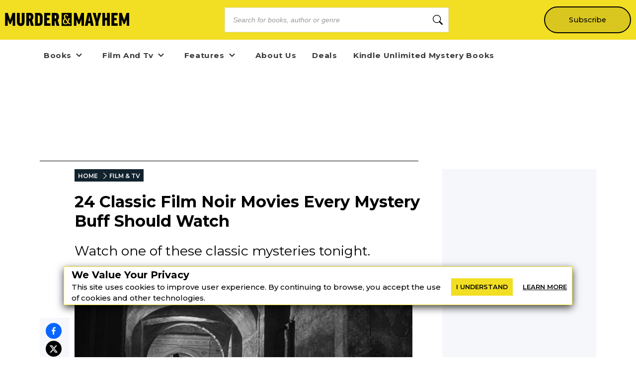

--- FILE ---
content_type: text/html; charset=utf-8
request_url: https://murder-mayhem.com/film-noir-movies
body_size: 44443
content:
<!DOCTYPE html><html lang="en" class="__className_db7558" style="--montserrat-font:&#x27;Montserrat&#x27;, &#x27;Montserrat Fallback&#x27;;--lora-font:&#x27;Lora&#x27;, &#x27;Lora Fallback&#x27;;--is-mobile:0;--is-tablet:0;--subscriberCookie:0"><head><meta charSet="utf-8"/><meta name="viewport" content="width=device-width, initial-scale=1, maximum-scale=5"/><link rel="preload" as="image" imageSrcSet="https://orion-uploads.openroadmedia.com/mm_logo.svg?w=256 1x, https://orion-uploads.openroadmedia.com/mm_logo.svg?w=640 2x"/><link rel="preload" as="image" imageSrcSet="https://orion-uploads.openroadmedia.com/md_30dde0058f85-filmnoirmovies_thirdman_feature.jpg?w=256 256w, https://orion-uploads.openroadmedia.com/md_30dde0058f85-filmnoirmovies_thirdman_feature.jpg?w=384 384w, https://orion-uploads.openroadmedia.com/md_30dde0058f85-filmnoirmovies_thirdman_feature.jpg?w=640 640w, https://orion-uploads.openroadmedia.com/md_30dde0058f85-filmnoirmovies_thirdman_feature.jpg?w=750 750w, https://orion-uploads.openroadmedia.com/md_30dde0058f85-filmnoirmovies_thirdman_feature.jpg?w=828 828w, https://orion-uploads.openroadmedia.com/md_30dde0058f85-filmnoirmovies_thirdman_feature.jpg?w=1080 1080w, https://orion-uploads.openroadmedia.com/md_30dde0058f85-filmnoirmovies_thirdman_feature.jpg?w=1200 1200w, https://orion-uploads.openroadmedia.com/md_30dde0058f85-filmnoirmovies_thirdman_feature.jpg?w=1920 1920w, https://orion-uploads.openroadmedia.com/md_30dde0058f85-filmnoirmovies_thirdman_feature.jpg?w=2048 2048w, https://orion-uploads.openroadmedia.com/md_30dde0058f85-filmnoirmovies_thirdman_feature.jpg?w=3840 3840w" imageSizes="(max-width: 768px) 100vw, (max-width: 1200px) 50vw, 33vw"/><link rel="preload" as="image" href="https://orion-uploads.openroadmedia.com/Camera-Icon.svg"/><link rel="preload" as="image" imageSrcSet="https://orion-uploads.openroadmedia.com/icon_fb.png?w=48 1x, https://orion-uploads.openroadmedia.com/icon_fb.png?w=96 2x"/><link rel="preload" as="image" imageSrcSet="https://orion-uploads.openroadmedia.com/icon_x.png?w=48 1x, https://orion-uploads.openroadmedia.com/icon_x.png?w=96 2x"/><link rel="preload" as="image" imageSrcSet="https://orion-uploads.openroadmedia.com/logo.png?w=48 1x, https://orion-uploads.openroadmedia.com/logo.png?w=96 2x"/><link rel="stylesheet" href="https://dlhg59ksjeb0y.cloudfront.net/_next/static/css/88293aebad54da18.css" data-precedence="next"/><link rel="stylesheet" href="https://dlhg59ksjeb0y.cloudfront.net/_next/static/css/1e99853fca50dc8c.css" data-precedence="next"/><link rel="stylesheet" href="https://dlhg59ksjeb0y.cloudfront.net/_next/static/css/af9bd82f46eb3263.css" data-precedence="next"/><link rel="stylesheet" href="https://dlhg59ksjeb0y.cloudfront.net/_next/static/css/98a16f65ca4a58ea.css" data-precedence="next"/><link rel="stylesheet" href="https://dlhg59ksjeb0y.cloudfront.net/_next/static/css/0bd447a767520f01.css" data-precedence="next"/><link rel="stylesheet" href="https://dlhg59ksjeb0y.cloudfront.net/_next/static/css/77dd9a9d0588b51c.css" data-precedence="next"/><link rel="stylesheet" href="https://dlhg59ksjeb0y.cloudfront.net/_next/static/css/a183d0fc991114b8.css" data-precedence="next"/><link rel="stylesheet" href="https://dlhg59ksjeb0y.cloudfront.net/_next/static/css/02b09da863508090.css" data-precedence="next"/><link rel="stylesheet" href="https://dlhg59ksjeb0y.cloudfront.net/_next/static/css/52ff607ff8046d04.css" data-precedence="next"/><link rel="stylesheet" href="https://dlhg59ksjeb0y.cloudfront.net/_next/static/css/cff3ce2de42097bd.css" data-precedence="next"/><link rel="stylesheet" href="https://dlhg59ksjeb0y.cloudfront.net/_next/static/css/e47fc5cf633f3426.css" data-precedence="next"/><link rel="stylesheet" href="https://dlhg59ksjeb0y.cloudfront.net/_next/static/css/1de8822161b03b21.css" data-precedence="next"/><link rel="stylesheet" href="https://dlhg59ksjeb0y.cloudfront.net/_next/static/css/0a121576c0aaeb37.css" data-precedence="next"/><link rel="stylesheet" href="https://dlhg59ksjeb0y.cloudfront.net/_next/static/css/2384d6fd96e157b3.css" data-precedence="next"/><link rel="stylesheet" href="https://dlhg59ksjeb0y.cloudfront.net/_next/static/css/6876cb887da70c31.css" data-precedence="next"/><link rel="stylesheet" href="https://dlhg59ksjeb0y.cloudfront.net/_next/static/css/e9837cc507053f37.css" data-precedence="next"/><link rel="stylesheet" href="https://dlhg59ksjeb0y.cloudfront.net/_next/static/css/afdf3707862939a9.css" data-precedence="next"/><link rel="stylesheet" href="https://dlhg59ksjeb0y.cloudfront.net/_next/static/css/8cc24003437f9a2b.css" data-precedence="next"/><link href="https://dlhg59ksjeb0y.cloudfront.net/_next/static/css/837a3014c2945c68.css" rel="stylesheet" as="style" data-precedence="dynamic"/><link href="https://dlhg59ksjeb0y.cloudfront.net/_next/static/css/c03b53c0747fea1d.css" rel="stylesheet" as="style" data-precedence="dynamic"/><link href="https://dlhg59ksjeb0y.cloudfront.net/_next/static/css/3d50f9423db1488d.css" rel="stylesheet" as="style" data-precedence="dynamic"/><link href="https://dlhg59ksjeb0y.cloudfront.net/_next/static/css/aac75328691a95ce.css" rel="stylesheet" as="style" data-precedence="dynamic"/><link href="https://dlhg59ksjeb0y.cloudfront.net/_next/static/css/c572e3687de155a9.css" rel="stylesheet" as="style" data-precedence="dynamic"/><link href="https://dlhg59ksjeb0y.cloudfront.net/_next/static/css/867eadf267f8fd14.css" rel="stylesheet" as="style" data-precedence="dynamic"/><link href="https://dlhg59ksjeb0y.cloudfront.net/_next/static/css/36b6e3a989b6ff1a.css" rel="stylesheet" as="style" data-precedence="dynamic"/><link rel="preload" as="script" fetchPriority="low" href="https://dlhg59ksjeb0y.cloudfront.net/_next/static/chunks/webpack-7aed4c0c8653fbf9.js"/><script src="https://dlhg59ksjeb0y.cloudfront.net/_next/static/chunks/4bd1b696-100b9d70ed4e49c1.js" async=""></script><script src="https://dlhg59ksjeb0y.cloudfront.net/_next/static/chunks/1255-39d374166396f9e9.js" async=""></script><script src="https://dlhg59ksjeb0y.cloudfront.net/_next/static/chunks/main-app-234525b5e3ddebfb.js" async=""></script><script src="https://dlhg59ksjeb0y.cloudfront.net/_next/static/chunks/8162-dbb17ee9334a8bff.js" async=""></script><script src="https://dlhg59ksjeb0y.cloudfront.net/_next/static/chunks/5239-b80acd92af6d4403.js" async=""></script><script src="https://dlhg59ksjeb0y.cloudfront.net/_next/static/chunks/2619-04bc32f026a0d946.js" async=""></script><script src="https://dlhg59ksjeb0y.cloudfront.net/_next/static/chunks/6964-3f55a70b82f143af.js" async=""></script><script src="https://dlhg59ksjeb0y.cloudfront.net/_next/static/chunks/258-2676a06fb15091bd.js" async=""></script><script src="https://dlhg59ksjeb0y.cloudfront.net/_next/static/chunks/5663-dc9bf09d23d9e977.js" async=""></script><script src="https://dlhg59ksjeb0y.cloudfront.net/_next/static/chunks/6598-4d949a7e273d7955.js" async=""></script><script src="https://dlhg59ksjeb0y.cloudfront.net/_next/static/chunks/2500-03633f2009ebc370.js" async=""></script><script src="https://dlhg59ksjeb0y.cloudfront.net/_next/static/chunks/app/(singleColumnLayout)/not-found-6cad42b1b23b63f9.js" async=""></script><script src="https://dlhg59ksjeb0y.cloudfront.net/_next/static/chunks/4295-6c11b60f817b9a62.js" async=""></script><script src="https://dlhg59ksjeb0y.cloudfront.net/_next/static/chunks/app/global-error-0b54e6d72e9139a4.js" async=""></script><script src="https://dlhg59ksjeb0y.cloudfront.net/_next/static/chunks/app/layout-7ac1744dff0c2198.js" async=""></script><script src="https://dlhg59ksjeb0y.cloudfront.net/_next/static/chunks/app/error-399a30628e53f9ce.js" async=""></script><script type="text/javascript" async="" src="https://ads.blogherads.com/static/blogherads.js"></script><script type="text/javascript" async="" src="https://ads.blogherads.com/bh/41/412/412983/2578488/header.js"></script><script src="https://dlhg59ksjeb0y.cloudfront.net/_next/static/chunks/1141-0a33e99ee1032cbe.js" async=""></script><script src="https://dlhg59ksjeb0y.cloudfront.net/_next/static/chunks/6456-2064235e4f1cc674.js" async=""></script><script src="https://dlhg59ksjeb0y.cloudfront.net/_next/static/chunks/5896-8f26b0b56f2548de.js" async=""></script><script src="https://dlhg59ksjeb0y.cloudfront.net/_next/static/chunks/6517-32fbe94bb1f1d9c0.js" async=""></script><script src="https://dlhg59ksjeb0y.cloudfront.net/_next/static/chunks/1002-ee8895366343e588.js" async=""></script><script src="https://dlhg59ksjeb0y.cloudfront.net/_next/static/chunks/5821-59be5fc1655c023c.js" async=""></script><script src="https://dlhg59ksjeb0y.cloudfront.net/_next/static/chunks/5268-b5439e6633f70195.js" async=""></script><script src="https://dlhg59ksjeb0y.cloudfront.net/_next/static/chunks/app/(postPageLayouts)/%5B...post%5D/layout-6fb71e5912e10f62.js" async=""></script><script src="https://dlhg59ksjeb0y.cloudfront.net/_next/static/chunks/7958-e4f0915c1449eab2.js" async=""></script><script src="https://dlhg59ksjeb0y.cloudfront.net/_next/static/chunks/8379-0bd36cd4c901f881.js" async=""></script><script src="https://dlhg59ksjeb0y.cloudfront.net/_next/static/chunks/app/(postPageLayouts)/%5B...post%5D/page-2e7d6dcd0d92a642.js" async=""></script><link rel="preload" href="https://dlhg59ksjeb0y.cloudfront.net/_next/static/chunks/335.a93947be7eeb75f1.js" as="script" fetchPriority="low"/><link rel="preload" href="https://dlhg59ksjeb0y.cloudfront.net/_next/static/chunks/4286.aaa6c233f96e030d.js" as="script" fetchPriority="low"/><link rel="preload" href="https://dlhg59ksjeb0y.cloudfront.net/_next/static/chunks/9381-c9c0aefb66f953af.js" as="script" fetchPriority="low"/><link rel="preload" href="https://dlhg59ksjeb0y.cloudfront.net/_next/static/chunks/8402-9f37b7ddb7ada4e3.js" as="script" fetchPriority="low"/><link rel="preload" href="https://dlhg59ksjeb0y.cloudfront.net/_next/static/chunks/9338-3bcd308b5300201e.js" as="script" fetchPriority="low"/><link rel="preload" href="https://dlhg59ksjeb0y.cloudfront.net/_next/static/chunks/1686.5ec0e35d3b6dd7d4.js" as="script" fetchPriority="low"/><link rel="preload" href="https://dlhg59ksjeb0y.cloudfront.net/_next/static/chunks/5746.854838a1d8fda6e9.js" as="script" fetchPriority="low"/><link rel="preload" href="https://dlhg59ksjeb0y.cloudfront.net/_next/static/chunks/1750.dc970e4d3be5c4bb.js" as="script" fetchPriority="low"/><link rel="preload" href="https://dlhg59ksjeb0y.cloudfront.net/_next/static/chunks/9227.b3b41d3605d9a5c1.js" as="script" fetchPriority="low"/><link rel="preload" href="https://dlhg59ksjeb0y.cloudfront.net/_next/static/chunks/8340.4b9ff9ffa811cbfa.js" as="script" fetchPriority="low"/><link rel="preload" href="https://dlhg59ksjeb0y.cloudfront.net/_next/static/chunks/542.edac3715923a5ec6.js" as="script" fetchPriority="low"/><meta name="next-size-adjust" content=""/><link rel="icon" type="image/x-icon" sizes="any" href="https://orion-uploads.openroadmedia.com/7-favicon.ico"/><link rel="apple-touch-icon" href="/icons/apple-touch-icon.png"/><link rel="apple-touch-icon" sizes="152x152" href="/icons/apple-touch-icon-152x152.png"/><link rel="apple-touch-icon-precomposed" sizes="152x152" href="/icons/apple-touch-icon-152x152-precomposed.png"/><link rel="dns-prefetch" href="https://orion-uploads.openroadmedia.com"/><title>24 Classic Film Noir Movies Every Mystery Buff Should Watch</title><meta name="description" content="These film noir movies aren’t just dark and thrilling flicks–they’re some of the best films ever made. Watch one of these classic mysteries tonight."/><meta property="og:locale" content="en_US"/><meta property="og:type" content="Article"/><meta property="og:update_time" content="2021-06-24T00:00:00.000Z"/><meta property="article:section" content="Film-and-TV"/><meta property="article:published_time" content="2021-06-24T00:00:00.000Z"/><meta property="article:modified_time"/><meta name="sailthru.title" content="24 Classic Film Noir Movies Every Mystery Buff Should Watch"/><meta name="sailthru.image.thumb" content="https://orion-uploads.openroadmedia.com/md_30dde0058f85-filmnoirmovies_thirdman_feature.jpg"/><meta name="sailthru.image.full" content="https://orion-uploads.openroadmedia.com/md_30dde0058f85-filmnoirmovies_thirdman_feature.jpg"/><meta name="sailthru.description" content="Watch one of these classic mysteries tonight."/><meta name="sailthru.label" content="Film-and-TV"/><meta name="sailthru.tags" content="Film noir,Movies"/><meta name="sailthru.date" content="2021-06-24"/><meta name="sailthru.expire_date" content=""/><meta name="sailthru.button" content=""/><meta name="sailthru.author" content="Jessica Ferri"/><meta property="og:title" content="24 Classic Film Noir Movies Every Mystery Buff Should Watch"/><meta property="og:description" content="These film noir movies aren’t just dark and thrilling flicks–they’re some of the best films ever made. Watch one of these classic mysteries tonight."/><meta property="og:url" content="undefined"/><meta property="og:site_name" content="Murder &amp; Mayhem"/><meta property="og:image" content="https://orion-uploads.openroadmedia.com/md_30dde0058f85-filmnoirmovies_thirdman_feature.jpg"/><meta property="og:image:width" content="740"/><meta property="twitter:card" content="summary_large_image"/><meta property="twitter:description" content="These film noir movies aren’t just dark and thrilling flicks–they’re some of the best films ever made. Watch one of these classic mysteries "/><meta property="twitter:title" content="24 Classic Film Noir Movies Every Mystery Buff Should Watch"/><meta property="twitter:image" content="https://orion-uploads.openroadmedia.com/md_30dde0058f85-filmnoirmovies_thirdman_feature.jpg"/><meta name="robots" content="index"/><link rel="canonical" href="https://murder-mayhem.com/film-noir-movies"/><link rel="stylesheet" href="https://cdnjs.cloudflare.com/ajax/libs/font-awesome/6.7.2/css/all.min.css" integrity="sha512-Evv84Mr4kqVGRNSgIGL/F/aIDqQb7xQ2vcrdIwxfjThSH8CSR7PBEakCr51Ck+w+/U6swU2Im1vVX0SVk9ABhg==" crossorigin="anonymous" referrerPolicy="no-referrer"/><script type="text/javascript">
          var blogherads = blogherads || {};
          blogherads.adq = blogherads.adq || [];
          blogherads.adq.push(function() {
            blogherads.disableAutoSlot('frame1')
          })
      </script><script type="text/javascript">
          var blogherads = blogherads || {};
          blogherads.adq = blogherads.adq || [];
          blogherads.adq.push('frame2');
        </script><script src="https://dlhg59ksjeb0y.cloudfront.net/_next/static/chunks/polyfills-42372ed130431b0a.js" noModule=""></script></head><body style="margin:0;padding:0;box-sizing:border-box"><div hidden=""><!--$--><!--/$--></div><style>
          @media (min-width: 712px) and (max-width: 712px) {
            .search {
              display: none;
            }
          }
        </style><nav class="Header_headerSection__RQeYw Header_headerSectionPadding__tauaE Header_headerSectionBlackColor__DEqAx Header_headerSectionOrder1__WTAXQ Header_headerSectionBlackColorError__4nvTr Header_headerSectionHeight0__DbaME Header_headerSectionDBlock__UabIP false navbar navbar-expand-lg" style="background:#F2DE22;color:#000"><div class="container-fluid"><ul class="Header_menu__UYmdC Header_menuBlackColor__8Iti1"><li class="Header_logo__1FRrW logo"><a href="/"><img alt="Murder &amp; Mayhem" title="Murder &amp; Mayhem" loading="eager" width="250" height="30" decoding="async" data-nimg="1" class="" style="color:transparent" srcSet="https://orion-uploads.openroadmedia.com/mm_logo.svg?w=256 1x, https://orion-uploads.openroadmedia.com/mm_logo.svg?w=640 2x" src="https://orion-uploads.openroadmedia.com/mm_logo.svg?w=640"/></a></li><li class="Header_search__m3eU6 search"><div class="button-group"><div class="AlgoliaSearch_searchbox__fY7qP  "><div class="AlgoliaSearch_inputWrapper__zcxmI"><input class="AlgoliaSearch_searchinput__e0I4K" placeholder="Search for books, author or genre" value=""/><svg class="AlgoliaSearch_searchIcon__em5Fz" xmlns="http://www.w3.org/2000/svg" width="20" height="20" fill="currentColor" viewBox="0 0 16 16"><path d="M11.742 10.344a6.5 6.5 0 1 0-1.397 1.398h-.001c.03.04.062.078.098.115l3.85 3.85a1 1 0 0 0 1.415-1.414l-3.85-3.85a1.007 1.007 0 0 0-.115-.1zM12 6.5a5.5 5.5 0 1 1-11 0 5.5 5.5 0 0 1 11 0z"></path></svg></div></div></div></li><li class="Header_subscribe__TFZZh"><a href="/newsletters">Subscribe</a></li></ul></div></nav><div style="padding-top:5.5rem;list-style:none;margin:auto 1.5rem"></div><ul class="ContentHeader_menuList__FDnU_"><li class="nav-item dropdown-toggle" style="position:relative"><div class="ContentHeader_dropdownLinkContainer__kZQjp"><a class="ContentHeader_parentLink__JFSih" href="/category/books"><span>Books</span></a><span class="ContentHeader_dropdownToggle__OXmYu"><svg width="22" height="22" viewBox="0 0 22 22" fill="none" xmlns="http://www.w3.org/2000/svg" class="ContentHeader_chevron-icon__Qs7SH" style="transition:transform 0.2s;transform:rotate(0deg)"><path d="M6.5 9L11 13.5L15.5 9" stroke="#222" stroke-width="2" stroke-linecap="round" stroke-linejoin="round"></path></svg></span></div><ul class="ContentHeader_subMenu__UmI9X ContentHeader_dropdown-submenu__CNwIt sub-menu" style="display:none"><li class="sub-item item-dd " style="position:static"><a href="/tags/Cozy%20Mystery"><span>Cozy Mystery</span></a></li><li class="sub-item item-dd " style="position:static"><a href="/tags/classic%20mysteries"><span>classic mysteries</span></a></li><li class="sub-item item-dd " style="position:static"><a href="/tags/Hard-Boiled%20Mysteries"><span>Hard-Boiled Mysteries</span></a></li><li class="sub-item item-dd " style="position:static"><a href="/tags/Romantic%20Thrillers"><span>Romantic Thrillers</span></a></li><li class="sub-item item-dd " style="position:static"><a href="/tags/Domestic%20Thrillers"><span>Domestic Thrillers</span></a></li><li class="sub-item item-dd " style="position:static"><a href="/tags/Psychological%20Thrillers"><span>Psychological Thrillers</span></a></li><li class="sub-item item-dd " style="position:static"><a href="https://murder-mayhem.com/young-readers" rel="noopener noreferrer"><span>Young Readers</span></a></li></ul></li><li class="nav-item dropdown-toggle" style="position:relative"><div class="ContentHeader_dropdownLinkContainer__kZQjp"><a class="ContentHeader_parentLink__JFSih" href="/category/film-and-tv"><span>Film And Tv</span></a><span class="ContentHeader_dropdownToggle__OXmYu"><svg width="22" height="22" viewBox="0 0 22 22" fill="none" xmlns="http://www.w3.org/2000/svg" class="ContentHeader_chevron-icon__Qs7SH" style="transition:transform 0.2s;transform:rotate(0deg)"><path d="M6.5 9L11 13.5L15.5 9" stroke="#222" stroke-width="2" stroke-linecap="round" stroke-linejoin="round"></path></svg></span></div><ul class="ContentHeader_subMenu__UmI9X ContentHeader_dropdown-submenu__CNwIt sub-menu" style="display:none"><li class="sub-item item-dd " style="position:static"><a href="/tags/mystery%20movies"><span>mystery movies</span></a></li><li class="sub-item item-dd " style="position:static"><a href="/tags/Crime%20dramas"><span>Crime dramas</span></a></li><li class="sub-item item-dd " style="position:static"><a href="/tags/International%20Mystery%20Movies%20&amp;%20TV"><span>International Mystery Movies &amp; TV</span></a></li></ul></li><li class="nav-item dropdown-toggle" style="position:relative"><div class="ContentHeader_dropdownLinkContainer__kZQjp"><a class="ContentHeader_parentLink__JFSih" href="/category/features"><span>Features</span></a><span class="ContentHeader_dropdownToggle__OXmYu"><svg width="22" height="22" viewBox="0 0 22 22" fill="none" xmlns="http://www.w3.org/2000/svg" class="ContentHeader_chevron-icon__Qs7SH" style="transition:transform 0.2s;transform:rotate(0deg)"><path d="M6.5 9L11 13.5L15.5 9" stroke="#222" stroke-width="2" stroke-linecap="round" stroke-linejoin="round"></path></svg></span></div><ul class="ContentHeader_subMenu__UmI9X ContentHeader_dropdown-submenu__CNwIt sub-menu" style="display:none"><li class="sub-item item-dd " style="position:static"><a href="/tags/Interview"><span>Interview</span></a></li></ul></li><li class="nav-item" style="position:static"><a href="/about-us"><span>About Us</span></a></li><li class="nav-item" style="position:static"><a href="/deals/mystery-ebook-deals"><span>Deals</span></a></li><li class="nav-item" style="position:static"><a href="https://murder-mayhem.com/deals/best-kindle-unlimited-mystery-books"><span>Kindle Unlimited Mystery Books</span></a></li></ul><div class="layout_container Layout_containerWithMargin_layout__wjHTv" style="--top-padding-1024:30px;--top-padding-712:15px;--noTopAd_layout-767-top:67px;--container_layout-top:52px;--noTopAd_layout-712-top:15px;--socialshare-padding:10px;--socialshare-background-color:#f5f7fa;--socialshare-width:60px;--sticky-outer-wrapper-margin:300px"><div><div class="Layout_topad_layout__wsX3Q Layout_container_layout__ylEfM "><div id="skm-ad-flexbanner-vOAlYQWDgkTCuNZy6pCy5"></div></div></div><div class="Layout_container_layout__ylEfM Layout_noTopAd_layout__lcizO"><div class="sticky-outer-wrapper"><div class="sticky-inner-wrapper" style="position:relative;top:0px"><div class="Post_socialshare__w2Tfu"><button class="react-share__ShareButton" style="background-color:transparent;border:none;padding:0;font:inherit;color:inherit;cursor:pointer"><svg viewBox="0 0 64 64" width="32" height="32"><circle cx="32" cy="32" r="32" fill="#0965FE"></circle><path d="M34.1,47V33.3h4.6l0.7-5.3h-5.3v-3.4c0-1.5,0.4-2.6,2.6-2.6l2.8,0v-4.8c-0.5-0.1-2.2-0.2-4.1-0.2 c-4.1,0-6.9,2.5-6.9,7V28H24v5.3h4.6V47H34.1z" fill="white"></path></svg></button><button class="react-share__ShareButton" style="background-color:transparent;border:none;padding:0;font:inherit;color:inherit;cursor:pointer"><svg viewBox="0 0 64 64" width="32" height="32"><circle cx="32" cy="32" r="32" fill="#000000"></circle><path d="M 41.116 18.375 h 4.962 l -10.8405 12.39 l 12.753 16.86 H 38.005 l -7.821 -10.2255 L 21.235 47.625 H 16.27 l 11.595 -13.2525 L 15.631 18.375 H 25.87 l 7.0695 9.3465 z m -1.7415 26.28 h 2.7495 L 24.376 21.189 H 21.4255 z" fill="white"></path></svg></button><button class="react-share__ShareButton" style="background-color:transparent;border:none;padding:0;font:inherit;color:inherit;cursor:pointer"><svg viewBox="0 0 64 64" width="32" height="32"><circle cx="32" cy="32" r="32" fill="#7f7f7f"></circle><path d="M17,22v20h30V22H17z M41.1,25L32,32.1L22.9,25H41.1z M20,39V26.6l12,9.3l12-9.3V39H20z" fill="white"></path></svg></button></div></div></div><div class="Post_SingleArticlePage__qyV4Q SingleArticlePage" style="--single-article-h1-font:24pt;--single-article-info-font:14px;--single-article-p-font:15px"><ul class="BreadCrumb_breadcrumbs__ULrOW"><li><a href="/">HOME</a></li><li><a href="/category/film-and-tv">FILM &amp; TV</a></li></ul><h1>24 Classic Film Noir Movies Every Mystery Buff Should Watch</h1><p class="Post_post-subtitle__f1pmk">Watch one of these classic mysteries tonight.</p><div class="Post_single-article-info__Q79jT single-article-info">By<!-- --> <span><a href="/author/Jessica%20Ferri">Jessica Ferri</a></span><span class="separator"> | </span><span class="Post_Date__BwRx5">Updated <!-- -->Jun 24, 2021</span><span class="separator"> | </span><span class="Post_Date__BwRx5">Published<!-- --> <!-- -->Nov 20, 2018</span></div><div class="Post_singleArticleHero__Bck4k"><figure class="postImage"><img alt="film noir movies the third man orson welles" title="filmnoirmovies_thirdman_feature" width="757" height="320" decoding="async" data-nimg="1" class="postImage" style="color:transparent" sizes="(max-width: 768px) 100vw, (max-width: 1200px) 50vw, 33vw" srcSet="https://orion-uploads.openroadmedia.com/md_30dde0058f85-filmnoirmovies_thirdman_feature.jpg?w=256 256w, https://orion-uploads.openroadmedia.com/md_30dde0058f85-filmnoirmovies_thirdman_feature.jpg?w=384 384w, https://orion-uploads.openroadmedia.com/md_30dde0058f85-filmnoirmovies_thirdman_feature.jpg?w=640 640w, https://orion-uploads.openroadmedia.com/md_30dde0058f85-filmnoirmovies_thirdman_feature.jpg?w=750 750w, https://orion-uploads.openroadmedia.com/md_30dde0058f85-filmnoirmovies_thirdman_feature.jpg?w=828 828w, https://orion-uploads.openroadmedia.com/md_30dde0058f85-filmnoirmovies_thirdman_feature.jpg?w=1080 1080w, https://orion-uploads.openroadmedia.com/md_30dde0058f85-filmnoirmovies_thirdman_feature.jpg?w=1200 1200w, https://orion-uploads.openroadmedia.com/md_30dde0058f85-filmnoirmovies_thirdman_feature.jpg?w=1920 1920w, https://orion-uploads.openroadmedia.com/md_30dde0058f85-filmnoirmovies_thirdman_feature.jpg?w=2048 2048w, https://orion-uploads.openroadmedia.com/md_30dde0058f85-filmnoirmovies_thirdman_feature.jpg?w=3840 3840w" src="https://orion-uploads.openroadmedia.com/md_30dde0058f85-filmnoirmovies_thirdman_feature.jpg?w=3840"/><figcaption><div class="PostImage_captionText__Mo1A1"><img class="PostImage_camera__e6Zk3" src="https://orion-uploads.openroadmedia.com/Camera-Icon.svg" alt="camera-icon" width="20" height="20"/><span style="padding-right:6px"></span><span class="PostImage_credit__lNjGG"><span>Photo Credit: <!-- -->London Film Productions</span></span></div></figcaption></figure></div><div class="single-article-body"><div class="single-article-center layout_v2"><div class="Lede"><p>The femme fatale. The private eye. The double-cross. These classic film noir movies aren’t just dark and thrilling flicks–they’re some of the best films ever made. With career-making performances from the likes of Humphrey Bogart and legendary directors like Orson Welles and John Huston, these classic film noir movies serve as the inspiration for many modern day thrillers.&nbsp;</p></div><div id="header-undefined" class="header"><h2><i>The Maltese Falcon</i></h2></div><div class="Embed"></div><div class="content"><p>It doesn’t get more classic than this 1941 noir. Based on <a href="https://www.amazon.com/Maltese-Falcon-Dashiell-Hammett-ebook/dp/B004G5ZU32/?tag=mrdermsite-20">the novel by Dashiell Hammett</a>, <i>The Maltese Falcon</i> has it all: Humphrey Bogart, Peter Lorre, and the directorial debut of legendary film director John Huston. Like all great noir movies, <i>The Maltese Falcon</i> begins with a femme fatale who sends Sam Spade (Bogart)’s partner on a mission that gets him killed. Shortly afterward, Joel Cairo (Lorre) shows up at Spade’s office and pulls a gun on him demanding to know the location of a blackbird statue. Are these strange events related? Most definitely. Unraveling the link between them is what makes this movie a classic.&nbsp;</p><p><strong>Related: </strong><a href="https://murder-mayhem.com/dashiell-hammett-short-stories"><strong>8 Dashiell Hammett Short Stories That Will Get Your Heart Pounding</strong></a><strong>&nbsp;</strong></p></div><div class="manualad"><!--$!--><template data-dgst="BAILOUT_TO_CLIENT_SIDE_RENDERING"></template><!--/$--></div><div class="NewsletterV2_newsLettetPb__xLtEm newsLettetPb row"><div class="newsletter-copy undefined"><p><strong>Sign up for the </strong><i><strong>Murder &amp; Mayhem</strong></i><strong> newsletter and get the best mystery and thriller recommendations delivered straight to your inbox.</strong></p></div><div class="newsletter-copy undefined"><p><p><strong>You just found your new hideout.</strong></p></p></div><div class="formGroup undefined"><div class="NewsletterV2_newLetterContainer__pa7H_ newLetterContainer newsletter_with_image_container undefined"><div class="NewsletterV2_inputBox__qTXPx inputBox newsletter_with_image_inputBox undefined"><div class="jsx-633286432 newsLettetPb newOne TextBox_textBox__h_uIS textBox"><div class="jsx-633286432 TextBox_input-group__EoBYx"><input type="text" placeholder="enter your email" maxLength="10000" class="jsx-633286432 newsLettetPb newOne undefined" name="newsletterEmail" value=""/></div></div></div><div class="NewsletterV2_buttonBox__YvaHs buttonBox undefined "><div class="button-wrapper"><span><button class="Button_buttonClass__VpFi5 undefined NewsletterV2_newsLettetPb__xLtEm Button_newsLettetPb__6ADcE newsLettetPb Button_newOne__T6c8Q newOne Button_plusFont__0vn_H plusFont " style="background-color:#2C68B0">Subscribe</button></span></div></div></div><div class="ContentCategory_newsLFooter__JyJVW newsLFooter"><div class="NewsletterV2_checkBox__PuTwm"><div><div class="NewsletterFooter"><div class="NFLabel"><label class="labelBox checked undefined"><input type="checkbox" class="undefined checkbox" checked="" value="Yes! I also want to get the Early Bird Books newsletter featuring great deals on ebooks."/><span class="checkbokCheckBefore "></span><span class="checkbokCheckAfter"></span><span class="NLText">Yes! I also want to get the Early Bird Books newsletter featuring great deals on ebooks.</span></label></div></div><style>
          .newsletter-card-checkbox {
            display:none;
          }
          .newsletter-card-checkbox .NLText {
            padding:0;
            position:relative;
          }
          .checkbox {
            padding: 0;
            height: initial;
            width: initial;
            margin-bottom: 0;
            cursor: pointer;
          }
          .labelBox, .NewsletterFooter{
            position: relative;
            cursor: pointer;
            font-size: 14px;
          }
          .NLText{padding-left: 15px;}
          .labelBox{display: flex;}
          .labelBox .checkbokCheckBefore {
            background-color: #fff;
            border: 2px solid #0079bf;
            padding: 8px;
            display: inline-block;
            position: relative;
            vertical-align: middle;
            cursor: pointer;
            margin-right: 0px;
            top: -2px;
            height: 16px;
            width: 16px;
          }
          .labelBox .checkbokCheckAfter {
            position: absolute;
            top: 1px;
            left: 7px;
            width: 6px;
            height: 11px;
            border: solid #0079bf;
            border-width: 0 2px 2px 0;
            transform: rotate(45deg);
            display: none;
          }
          .labelBox input {
            -webkit-appearance: none;
          }
          .labelBox input:checked ~ .checkbokCheckAfter {
            display: block;
          }
          .labelBox input:focus {
            outline:none;
          }          
          .feedbackCheck .NFLabel { left: 50%; }
          .feedbackCheck .NLText{ display: none; }

          @media (max-width: 575px){
            .NewsletterFooter p {
              font-size: 12px;
            }
          }
        </style></div></div></div></div></div><div id="header-undefined" class="header"><h2><i>Out of the Past</i></h2></div><div class="Embed"></div><div class="content"><p>Considered by many film scholars to be a first-rate, classic example of noir, 1947’s <i>Out of the Past</i> stars Robert Mitchum as Jeff Markham, the private eye whose run-in with a femme fatale ended his career in detective work. Jeff is sent to Mexico in search of a woman on the run–her former lover claims that she shot him and took off with his money. Once there, though, Jeff falls in love with her. Is she guilty of the crimes she’s been accused of? Does she really love Jeff, or is she just using him to evade the cold grasp of justice?&nbsp;</p></div><div id="header-undefined" class="header"><h2><i>The Third Man</i></h2></div><div class="Embed"></div><div class="content"><p>Widely considered to be not only one of the best examples of noir cinema but also one of the best movies of all time, <i>The Third Man</i> was released in 1949, written by <a href="https://www.amazon.com/Third-Man-Enhanced-Archive-Material-ebook/dp/B00Y22DQJE/ref=sr_1_1?tag=mrdermsite-20">novelist Graham Greene</a> and starred Orson Welles. Holly Martins (Joseph Cotten) arrives in postwar Vienna eager to spend some time with his childhood friend Harry Lime (Welles) but is in for a horrific surprise when he learns Harry was killed–hit by a truck. Working under suspicion that there was a “third man” present at the time of Harry’s death and that it was not an accident, Holly will stop at nothing to uncover the truth about his friend’s murder, even if it means comforting his grief-stricken girlfriend who may know more than she lets on.&nbsp;</p></div><div id="header-undefined" class="header"><h2><i>Double Indemnity</i></h2></div><div class="manualad"><!--$!--><template data-dgst="BAILOUT_TO_CLIENT_SIDE_RENDERING"></template><!--/$--></div><div class="Embed"></div><div class="content"><p>This classic 1944 noir thriller features the infamous double-cross of the femme fatale and has gone on to inspire a number of modern neo-noir classics like 1981’s <a href="https://www.amazon.com/Body-Heat-William-Hurt/dp/B000SW4DNK?tag=mrdermsite-20"><i>Body Heat</i></a>. Walter&nbsp;Neff, an insurance salesman, goes to let Phyllis’s husband know that his car insurance has lapsed. But Phyllis, played by the impeccable Barbara Stanwyck, has other ideas, and the two eventually embark on a murder plan that will invoke the “double indemnity” clause–resulting in a doubled insurance payout. You might think Neff would know not to trust a woman who wants her husband dead, but … think again.&nbsp;</p><p><strong>Related: </strong><a href="https://murder-mayhem.com/double-indemnity-the-real-life-murder-that-inspired-a-crime-noir-classic"><strong>Double Indemnity: The Real-Life Murder That Inspired a Crime Noir Classic</strong></a><strong>&nbsp;</strong>&nbsp;</p></div><div id="header-undefined" class="header"><h2><i>Touch of Evil</i></h2></div><div class="Embed"></div><div class="content"><p>This 1958 noir written, directed, and starring Orson Welles has a rather contentious past. Welles claimed the studio’s edit of the film botched its true essence and wrote a 58-page memo explaining exactly what had been mucked up. Many of Welles’s most beautiful shots were replaced with close-ups shot by another director, which also muddled the plot of the film. As a result, when the movie was released, it was panned and largely ignored by audiences. But time has been kind to <i>Touch of Evil</i>. In 1998, using Welles’s memo to the studio, the movie, which stars Charlton Heston and Janet Leigh as newlyweds who become embroiled in a Mexican/American drug framing scheme, was re-released as the auteur originally imagined it. <i>Touch of Evil </i>is now considered to be some of his best work.&nbsp;</p></div><div id="header-undefined" class="header"><h2><i>Laura</i></h2></div><div class="Embed"></div><div class="content"><p>The eponymous figure and supposed star of this noir by Otto Preminger, Laura, barely appears in her own movie. That’s because she’s dead–murdered–and the prime suspects are her best friend Waldo and her fiancé, Shelby (Vincent Price). As the detective assigned to the case learns more about Laura from the two men in her life, though, he finds himself falling in love with her, too. Perhaps it’s easier to fall in love with the memory of someone.</p></div><div class="manualad"><!--$!--><template data-dgst="BAILOUT_TO_CLIENT_SIDE_RENDERING"></template><!--/$--></div><div id="header-undefined" class="header"><h2><i>Sunset Boulevard</i></h2></div><div class="Embed"></div><div class="content"><p>Put together a struggling screenwriter and an aging actress desperate for the limelight: What do you get? Pure genius. Billy Wilder’s masterpiece stars the epic Gloria Swanson as Norma Desmond, who hasn’t managed to regain her foothold in the business after the advent of talkies. William Holden stars as Joe Gillis, the screenwriter who jumps at the chance to be a kept man who promises a major comeback to Desmond. But as we know from the very first scene of the film Gillis’s plan didn’t exactly work out, the film opens on his corpse, floating in Norma’s pool.&nbsp;</p></div><div id="header-undefined" class="header"><h2><i>In a Lonely Place</i></h2></div><div class="Embed"></div><div class="content"><p>Like <i>Sunset Boulevard</i>, this noir movie adapted from <a href="https://www.amazon.com/Lonely-Place-York-Review-Books-ebook/dp/B01NBCXOOM/ref=sr_1_1?tag=mrdermsite-20">Dorothy B. Hughes’ novel</a> explores the dangers of Hollywood ambition. Dix (Humphrey Bogart, in one of his best performances) is a struggling screenwriter who falls in love with his neighbor, an aspiring actress, all the while under the suspicion of murder. While the fledgling relationship struggles to gain traction, Dix begins to wonder if the figments of his imagination might not be figments at all. This noir goes truly dark–you may not want to watch it alone.</p><p><strong>Related: </strong><a href="https://murder-mayhem.com/best-femme-fatale-film-noir"><strong>Femme Fatale: The Greatest Lethal Ladies of Film Noir</strong></a><strong>&nbsp;</strong></p></div><div id="header-undefined" class="header"><h2><i>The Big Sleep</i></h2></div><div class="Embed"></div><div class="manualad"><!--$!--><template data-dgst="BAILOUT_TO_CLIENT_SIDE_RENDERING"></template><!--/$--></div><div class="content"><p>Based on the<a href="https://www.amazon.com/Big-Sleep-Novel-Philip-Marlowe-ebook/dp/B000FA64VO/ref=sr_1_1_twi_kin_1?tag=mrdermsite-20"> novel by Raymond Chandler</a>, <i>The Big Sleep</i> capitalizes on the chemistry of its two stars: Humphrey Bogart and Lauren Bacall, who had married in the interim between the movie’s filming and release. Phillip Marlowe (Bogart) is hired by a man to look into the gambling debts of his wild young daughter. But it’s the older daughter, played by Bacall, who lets on that the case is more complicated. After Bogie and Bacall became the subject of celebrity obsession, several scenes of the movie were reshot to enhance their time onscreen together.&nbsp;</p><p><strong>Related: </strong><a href="https://murder-mayhem.com/8-crime-noir-books"><strong>8 Crime Noir Books That Will Have You Reaching for Your Trench Coat</strong></a><strong>&nbsp;</strong></p></div><div id="header-undefined" class="header"><h2><i>Gilda</i></h2></div><div class="Embed"></div><div class="content"><p>Rita Hayworth shines as the eponymous femme fatale in this 1946 film noir. Johnny, a regular gambler, gets in over his head when he attempts to cheat at an elite, high-stakes casino. The owner, a man named Mundson, is charmed by Johnny and hires him to work at the casino. But when Mundson shows up with a new wife, Gilda, Johnny is less than thrilled. It’s obvious that Johnny and Gilda have a history even though they deny it: The sexual tension is palpable. When Gilda’s husband fakes his own death, the two shack up. Are they still gambling, or playing for keeps?</p></div><div id="header-undefined" class="header"><h2><i>Kiss Me Deadly</i></h2></div><div class="Embed"></div><div class="content"><p>Decades before Jules and Vincent chased after a shimmering MacGuffin briefcase in Tarantino’s <i>Pulp Fiction</i>, detective Mike Hammer pursued a glowing “great whatsit” valise in Robert Aldrich’s 1955 nihilistic noir of the nuclear age. Detective Hammer (Ralph Meeker) stumbles upon the trail of a mysterious, highly valuable case. The contents of the case are positively radioactive—and spell certain doom to all those who dare open it up. &nbsp;</p></div><div id="header-undefined" class="header"><h2><i>The Killers</i></h2></div><div class="manualad"><!--$!--><template data-dgst="BAILOUT_TO_CLIENT_SIDE_RENDERING"></template><!--/$--></div><div class="Embed"></div><div class="content"><p>Based on Ernest Hemingway’s short story of the same name, this atmospheric 1946 film noir is directed by genre master Robert Siodmak and stars Ava Gardner, Edmond O’Brien, and Burt Lancaster in his debut. The film’s outstanding opening sequence follows two hit men as they prowl the New Jersey night in search of a gas station attendant nicknamed the Swede (Lancaster). Yet there’s far more to their target than meets the eye. As an insurance investigator (O’Brien) pieces together the Swede’s life and strange death, he uncovers an intricate mystery that involves a beautiful former lover (Gardner), a successful robbery, and a missing bundle of cash.</p></div><div id="header-undefined" class="header"><h2><i>The Big Heat</i></h2></div><div class="Embed"></div><div class="content"><p>You’ll find little light seeping through this grim 1953 film noir from auteur filmmaker Fritz Lang. Hard-hitting homicide detective Dave Bannion (Glenn Ford) investigates the presumed suicide of a fellow police officer. His search for the truth reveals a web of corruption and criminality that consumes the city and spans the police department as well as the mob. <i>The Big Heat</i> is known for its infamous disfigurement scene wherein Mafioso thug Vince Stone (Lee Marvin) scalds his girlfriend Debby Marsh (Gloria Grahame) with a pot of boiling coffee.&nbsp;</p></div><div id="header-undefined" class="header"><h2><i>Detour</i></h2></div><div class="Embed"></div><div class="content"><p>Buckle up for this raw cult classic noir from 1945, viewed by some critics as one of the <a href="https://www.filmcomment.com/article/edgar-g-ulmer/">best</a> B-movies of all time. Directed by B-movie maestro Edgar G. Ulmer and starring Tom Neal and Ann Savage, <i>Detour</i> clocks in at a frenetic 68 minutes. It follows piano player Al Roberts (Neal) as he hitchhikes his way to Hollywood. Al accepts a ride from a bookie, only for the bookie to perish en route to the west coast. What’s a down-on-his-luck hitchhiker to do? Dump the body and assume the dead man’s identity, of course. Big mistake, piano player.&nbsp;</p></div><div class="manualad"><!--$!--><template data-dgst="BAILOUT_TO_CLIENT_SIDE_RENDERING"></template><!--/$--></div><div id="header-undefined" class="header"><h2><i>The Killing</i></h2></div><div class="Embed"></div><div class="content"><p>A young Stanley Kubrick teamed up with crime fiction author Jim Thompson to craft this 1956 noir, based on Lionel White’s racetrack heist thriller <i>Clean Break</i>. Sterling Hayden plays Johnny Clay, a seasoned criminal who assembles a crack team of gunmen, heavies, crooked cops, and inside men to steal millions from a racetrack. Clay sees the score as the final job of his criminal career before he settles down and marries his fiancé Fay (Coleen Gray). What’s the worst that could happen? &nbsp;&nbsp;</p></div><div id="header-undefined" class="header"><h2><i>Criss Cross</i></h2></div><div class="Embed"></div><div class="content"><p>Robert Siodmak and Burt Lancaster reunite in this 1949 film noir that also stars Yvonne De Carlo and Dan Duryea. Lancaster plays Steve Thompson, an armored truck driver ensnared in a love triangle and robbery gone wrong with his ex-wife Anna (De Carlo) and Anna’s new husband, mobster Slim Dundee (Duryea). As its title implies, dramatic double-crosses ensue.</p></div><div id="header-undefined" class="header"><h2><i>Scarlet Street</i></h2></div><div class="Embed"></div><div class="manualad"><!--$!--><template data-dgst="BAILOUT_TO_CLIENT_SIDE_RENDERING"></template><!--/$--></div><div class="content"><p>This 1945 noir, also directed by Fritz Lang, stars Joan Bennett, Dan Duryea, and silver screen gangster icon Edward G. Robinson. Robison plays Christopher Cross, a starving artist who gets caught up with Kitty March (Bennett) and Kitty’s two-bit hustler beau Johnny Prince (Duryea). After realizing Cross’s paintings fetch a pretty penny, Johnny and Kitty hatch a scheme: Kitty will feign interest in Chris and convince the artist to hand over his work to her. Smitten, Chris agrees; Kitty becomes a smash hit in the art world. But the ruse is doomed for death.&nbsp;</p></div><div class="NewsletterV2_newsLettetPb__xLtEm newsLettetPb row"><div class="newsletter-copy undefined"><p><strong>Sign up for the </strong><i><strong>Murder &amp; Mayhem</strong></i><strong> newsletter and get the best mystery and thriller recommendations delivered straight to your inbox.</strong></p></div><div class="newsletter-copy undefined"><p><p><strong>You just found your new hideout.</strong></p></p></div><div class="formGroup undefined"><div class="NewsletterV2_newLetterContainer__pa7H_ newLetterContainer newsletter_with_image_container undefined"><div class="NewsletterV2_inputBox__qTXPx inputBox newsletter_with_image_inputBox undefined"><div class="jsx-633286432 newsLettetPb newOne TextBox_textBox__h_uIS textBox"><div class="jsx-633286432 TextBox_input-group__EoBYx"><input type="text" placeholder="enter your email" maxLength="10000" class="jsx-633286432 newsLettetPb newOne undefined" name="newsletterEmail" value=""/></div></div></div><div class="NewsletterV2_buttonBox__YvaHs buttonBox undefined "><div class="button-wrapper"><span><button class="Button_buttonClass__VpFi5 undefined NewsletterV2_newsLettetPb__xLtEm Button_newsLettetPb__6ADcE newsLettetPb Button_newOne__T6c8Q newOne Button_plusFont__0vn_H plusFont " style="background-color:#2C68B0">Subscribe</button></span></div></div></div><div class="ContentCategory_newsLFooter__JyJVW newsLFooter"><div class="NewsletterV2_checkBox__PuTwm"><div><div class="NewsletterFooter"><div class="NFLabel"><label class="labelBox checked undefined"><input type="checkbox" class="undefined checkbox" checked="" value="Yes! I also want to get the Early Bird Books newsletter featuring great deals on ebooks."/><span class="checkbokCheckBefore "></span><span class="checkbokCheckAfter"></span><span class="NLText">Yes! I also want to get the Early Bird Books newsletter featuring great deals on ebooks.</span></label></div></div><style>
          .newsletter-card-checkbox {
            display:none;
          }
          .newsletter-card-checkbox .NLText {
            padding:0;
            position:relative;
          }
          .checkbox {
            padding: 0;
            height: initial;
            width: initial;
            margin-bottom: 0;
            cursor: pointer;
          }
          .labelBox, .NewsletterFooter{
            position: relative;
            cursor: pointer;
            font-size: 14px;
          }
          .NLText{padding-left: 15px;}
          .labelBox{display: flex;}
          .labelBox .checkbokCheckBefore {
            background-color: #fff;
            border: 2px solid #0079bf;
            padding: 8px;
            display: inline-block;
            position: relative;
            vertical-align: middle;
            cursor: pointer;
            margin-right: 0px;
            top: -2px;
            height: 16px;
            width: 16px;
          }
          .labelBox .checkbokCheckAfter {
            position: absolute;
            top: 1px;
            left: 7px;
            width: 6px;
            height: 11px;
            border: solid #0079bf;
            border-width: 0 2px 2px 0;
            transform: rotate(45deg);
            display: none;
          }
          .labelBox input {
            -webkit-appearance: none;
          }
          .labelBox input:checked ~ .checkbokCheckAfter {
            display: block;
          }
          .labelBox input:focus {
            outline:none;
          }          
          .feedbackCheck .NFLabel { left: 50%; }
          .feedbackCheck .NLText{ display: none; }

          @media (max-width: 575px){
            .NewsletterFooter p {
              font-size: 12px;
            }
          }
        </style></div></div></div></div></div><div id="header-undefined" class="header"><h2><i>Murder, My Sweet</i></h2></div><div class="Embed"></div><div class="content"><p>Based on Raymond Chandler’s 1940 novel <i>Farewell, My Lovely</i>, this 1944 noir is the first to feature Chandler’s hard-boiled P.I. Philip Marlowe and is a foundational entry in the film noir genre. Dick Powell plays Marlowe, who’s hired by ex-con Moose Malloy (Mike Mazurki) to track down his former flame Velma Valento (Claire Trevor). At the same time, playboy Lindsay Marriott (Douglas Walton) taps the gumshoe to serve as his bodyguard during a midnight exchange of stolen jewels. Naturally, the deal goes south, and it soon becomes clear that the two cases are connected. &nbsp;&nbsp;</p></div><div id="header-undefined" class="header"><h2><i>Night and the City</i></h2></div><div class="Embed"></div><div class="content"><p>Directed by a blacklisted filmmaker of the McCarthy era Jules Dassin and dismissed as irredeemably bleak upon its release, this pitch-black 1950 noir is now considered a classic of the genre. Richard Widmark plays Harry Fabian, a hungry hustler in London in search of his next big score. Harry’s schemes keep going wrong, but he’s convinced he’s found his winning ticket in the form of an aging Greek wrestler. Harry intends to make a name for himself in the wrestling circuit. But when his wrestler turns up dead, Harry’s scheme soon spirals out of control. <i>Night and the City </i>was remade in 1992, starring Robert De Niro and Jessica Lange. &nbsp;</p></div><div class="manualad"><!--$!--><template data-dgst="BAILOUT_TO_CLIENT_SIDE_RENDERING"></template><!--/$--></div><div id="header-undefined" class="header"><h2><i>This Gun For Hire</i></h2></div><div class="Embed"></div><div class="content"><p><span style="background-color:transparent;color:#000000;">This ‘42 film follows a professional assassin that winds up double-crossed by a client. Set in contemporary San Francisco, Philip Raven (Alan Ladd) kills a blackmailer and scientist, recovering a chemical formula for his client in the process. Once he’s completed the job, he’s paid in marked bills by his client, Willard Gates (Laird Cregar)—who then reports those same marked bills as stolen, setting Raven up to take a fall. Raven learns about the plan, and vows and seeks his revenge on Gates.&nbsp;</span><br><br><span style="background-color:transparent;color:#000000;">The film was remade in 1991 with Robert Wagner.</span></p></div><div id="header-undefined" class="header"><h2><i>Mildred Pierce</i></h2></div><div class="Embed"></div><div class="content"><p><span style="background-color:transparent;color:#000000;">Based on James M. Cain’s novel of the same name, <i>Mildred Pierce</i> is the story of a divorced woman who will do anything to keep her daughter happy.&nbsp;</span></p><p><span style="background-color:transparent;color:#000000;">Mildred Pierce (Joan Crawford) learns from the police that her second husband has been killed by her first. This leads Pierce to tell the officer that it’s not possible for her first husband to have committed the murder—he’s too nice a man to have done it.&nbsp;</span></p><p><span style="background-color:transparent;color:#000000;">Through a flashback, the audience sees the end of Mildred’s first marriage, and her gaining custody of their two daughters: Veda (Ann Blyth), a 16-year-old brat, and Kay, a 10-year-old tomboy. Veda, ashamed of her mother’s actions and social status, constantly berates her mother for her inability to provide Veda with the life that the teen feels she deserves. Where other noirs often draw as much a focus to physical violence as psychological, <i>Mildred Pierce</i> follows a woman’s journey through emotional turmoil.&nbsp;</span><br><br><span style="background-color:transparent;color:#000000;">The film was remade into a </span><a href="https://www.amazon.com/Mildred-Pierce-Part-One/dp/B006THYA86/ref=sr_1_1?tag=mrdermsite-20" target="_blank" rel="nofollow"><span style="background-color:transparent;color:#000000;">miniseries</span></a><span style="background-color:transparent;color:#000000;"> in 2011, starring Kate Winslet and Guy Pearce.&nbsp;</span></p></div><div id="header-undefined" class="header"><h2><i>Bluebeard</i>, 1944</h2></div><div class="Embed"></div><div class="manualad"><!--$!--><template data-dgst="BAILOUT_TO_CLIENT_SIDE_RENDERING"></template><!--/$--></div><div class="content"><p><span style="background-color:transparent;color:#000000;">While many film noirs are set in the United States, this particular film is set in Paris. The city is in fear of a murderer who has come to be known as “Bluebeard”.&nbsp;</span></p><p><span style="background-color:transparent;color:#000000;">The culprit is one Gaston Morrell (John Carradine), a puppeteer and painter. Once he’s completed a woman’s portrait, he strangles them. As Morrell’s portraits attract higher and higher prices and are purchased by a more prominent clientele, the police begin to recognize the portraits as Bluebeard’s victims. Acting on this fact, the police send in an undercover agent—who just so happens to be the sister of Morrell’s current lover.&nbsp;</span></p></div><div id="header-undefined" class="header"><h2><i>What Ever Happened to Baby Jane?</i></h2></div><div class="Embed"></div><div class="content"><p><span style="background-color:transparent;color:#000000;">Largely remembered for being the film that put legendary rivals Bette Davis and Joan Crawford on a screen together, <i>What Ever Happened to Baby Jane?</i> is a story of psychological torment between two sisters.&nbsp;</span></p><p><span style="background-color:transparent;color:#000000;">Davis plays Jane Hudson, a former child star unable to move beyond her past on the stage. Crawford plays Blanche, a former film actress who had a thriving career before she suffered a terrible accident. Jane is now forced to care for Blanche. Locked in a cycle of dependency and bitterness, each sister tries to escape the other’s shadow.</span></p></div><div id="header-undefined" class="header"><h2><i>The Postman Always Rings Twice</i>, 1946</h2></div><div class="Embed"></div><div class="content"><p><span style="background-color:transparent;color:#000000;">Based on James M. Cain’s novel by the same name, <i>The Postman Always Rings Twice</i> revolves around a drifter and the married woman whom he falls in love with.&nbsp;</span></p><p><span style="background-color:transparent;color:#000000;">The drifter, Frank Chambers (John Garfield) hitches a ride to a local diner outside of Los Angeles. Frank winds up working there, and falling for the owner’s wife, Cora Smith (Lana Turner). Cora doesn’t love her husband, but realizes that if she divorces him, she’ll be left with nothing, and she and Frank won’t be able to live well. Cora talks Frank into murdering her husband in order for the two of them to gain control of the diner, and to have a better future.&nbsp;</span></p><p><span style="background-color:transparent;color:#000000;">The film was remade in 1981 with Jack Nicholson and Jessica Lange.&nbsp;</span></p></div><div class="manualad"><!--$!--><template data-dgst="BAILOUT_TO_CLIENT_SIDE_RENDERING"></template><!--/$--></div><div class="Post_tagsContainer__3_Klw" id="dvtag"><div class="RenderTags_tags__zl1HS"><a href="/tags/Film%20noir"><span class="RenderTags_tags-item__OhcSW">Film noir</span></a></div><div class="RenderTags_tags__zl1HS"><a href="/tags/Movies"><span class="RenderTags_tags-item__OhcSW">Movies</span></a></div></div><div class="empty"></div></div></div><script type="application/ld+json">{
        "@context": "http://schema.org",
        "@type": "Article",
        "headline": "24 Classic Film Noir Movies Every Mystery Buff Should Watch", 
        "datePublished": "2018-11-20T14:34:00.000Z",
        "dateModified": "2021-06-24T00:00:00.000Z",
        "image": ["https://orion-uploads.openroadmedia.com/xl_30dde0058f85-filmnoirmovies_thirdman_feature.jpg","https://orion-uploads.openroadmedia.com/lg_30dde0058f85-filmnoirmovies_thirdman_feature.jpg","https://orion-uploads.openroadmedia.com/md_30dde0058f85-filmnoirmovies_thirdman_feature.jpg","https://orion-uploads.openroadmedia.com/sm_30dde0058f85-filmnoirmovies_thirdman_feature.jpg"],
        "url": "https://murder-mayhem.com/film-noir-movies",
        "description": "Watch one of these classic mysteries tonight.",
        "articleSection": "Film-and-TV",
        "sameAs": "https://www.facebook.com/mrdrmyhm,https://x.com/murder_n_mayhem",
        "author" :[
          {
            "@type" : "Person",
            "name" : "Jessica Ferri"
          }
        ],
        "publisher" :[
          {
            "@type" : "Organization",
            "name" : "Open Road Media",
            "logo" :[
              {
                "@type" : "ImageObject",
                "url" : "https://orion-uploads.openroadmedia.com/mm-logo-black.png",
                "height" : 60,
                "width":  600
              }
            ]
          }
        ],
        "mainEntityOfPage" :[
          {
            "@type" : "Webpage",
            "@id": "https://murder-mayhem.com/film-noir-movies"
          }
        ]
      }</script><script type="application/ld+json">{
				"@context": "http://schema.org",
				"@type": "BreadcrumbList",
				"name" : "24 Classic Film Noir Movies Every Mystery Buff Should Watch",
				"itemListElement":[
					{
					  "@type": "ListItem",
					  "position": "1",
					  "item":
					  {
					   "@id": "murder-mayhem.com",
					   "name": "Home"
					   }
					 },
					 {
					  "@type": "ListItem",
					  "position": "2",
            "item":
              {
                "@id": "https://murder-mayhem.com/category/film-and-tv",
                "name": "24 Classic Film Noir Movies Every Mystery Buff Should Watch"
              }
					 }
				  ]
			}</script></div><!--$--><!--/$--><div class="Layout_fallbackRightRailContainer_layout__fPYgA" style="width:310px"></div></div><div class="empty"><br/></div><div class="Layout_bottomad_layout__odve_ Layout_container_layout__ylEfM"><div id="skm-ad-flexbanner-VbDXkrR6xFe9NSuDSzRZq"></div></div></div><div class="Footer_footerParent__STrWB" style="font-family:&#x27;Montserrat&#x27;, &#x27;Montserrat Fallback&#x27;"><div class="Footer_copyRightDiv__OV_fq"><div class="Footer_copyRight__8dssG"><div class="Footer_Cpart1___4mh3"><h2 class="Footer_footHead__uDEqe plain">Get our most mysterious stories and thrilling book deals delivered to your inbox.</h2></div><div class="Footer_Cpart2__g4AcO"><div class=" NewsletterV2_groupButton__C_x0m footerNewsletter groupButton row"><div class="formGroup undefined"><div class="NewsletterV2_newLetterContainer__pa7H_ newLetterContainer newsletter_with_image_container undefined"><div class="NewsletterV2_inputBox__qTXPx inputBox newsletter_with_image_inputBox undefined"><div class="jsx-633286432 footerNewsletter groupButton newOne TextBox_textBox__h_uIS textBox"><div class="jsx-633286432 TextBox_input-group__EoBYx"><input type="text" placeholder="enter your email" maxLength="10000" class="jsx-633286432 footerNewsletter groupButton newOne Footer_desktopInputHeight__NlgS_" name="newsletterEmail" value=""/></div></div></div><div class="NewsletterV2_buttonBox__YvaHs buttonBox undefined "><div class="button-wrapper"><span><button class="Button_buttonClass__VpFi5 undefined  undefined NewsletterV2_groupButton__C_x0m undefined footerNewsletter undefined groupButton Button_newOne__T6c8Q newOne Button_plusFont__0vn_H plusFont Footer_buttonBoxDestopBtn__QHcX0" style="background-color:#2C68B0">Subscribe</button></span></div></div></div><div class="ContentCategory_newsLFooter__JyJVW newsLFooter"><div class="NewsletterV2_checkBox__PuTwm"><div><div class="NewsletterFooter"><div class="NFLabel"><label class="labelBox checked undefined"><input type="checkbox" class="undefined checkbox" checked="" value="Yes! I also want to get Early Bird Books newsletter featuring book deals, recommendations, and giveaways."/><span class="checkbokCheckBefore "></span><span class="checkbokCheckAfter"></span><span class="NLText">Yes! I also want to get Early Bird Books newsletter featuring book deals, recommendations, and giveaways.</span></label></div></div><style>
          .newsletter-card-checkbox {
            display:none;
          }
          .newsletter-card-checkbox .NLText {
            padding:0;
            position:relative;
          }
          .checkbox {
            padding: 0;
            height: initial;
            width: initial;
            margin-bottom: 0;
            cursor: pointer;
          }
          .labelBox, .NewsletterFooter{
            position: relative;
            cursor: pointer;
            font-size: 14px;
          }
          .NLText{padding-left: 15px;}
          .labelBox{display: flex;}
          .labelBox .checkbokCheckBefore {
            background-color: #fff;
            border: 2px solid #0079bf;
            padding: 8px;
            display: inline-block;
            position: relative;
            vertical-align: middle;
            cursor: pointer;
            margin-right: 0px;
            top: -2px;
            height: 16px;
            width: 16px;
          }
          .labelBox .checkbokCheckAfter {
            position: absolute;
            top: 1px;
            left: 7px;
            width: 6px;
            height: 11px;
            border: solid #0079bf;
            border-width: 0 2px 2px 0;
            transform: rotate(45deg);
            display: none;
          }
          .labelBox input {
            -webkit-appearance: none;
          }
          .labelBox input:checked ~ .checkbokCheckAfter {
            display: block;
          }
          .labelBox input:focus {
            outline:none;
          }          
          .feedbackCheck .NFLabel { left: 50%; }
          .feedbackCheck .NLText{ display: none; }

          @media (max-width: 575px){
            .NewsletterFooter p {
              font-size: 12px;
            }
          }
        </style></div></div></div></div></div></div></div></div><div class="Footer_footerDiv__OZ9WP"><div class="Footer_footer__UaG1g"><div class="Footer_part1__MIcTS"><h3 class="Footer_siteName__cLGOy">Follow Us</h3><div class="mobLayout"><ul class="Footer_inlineList__C1Ha_"><li class="Footer_inlineItem__aUkd3"><a target="_blank" rel="noopener noreferrer" class="list-inline-link" href="https://www.facebook.com/mrdrmyhm"><img alt="Facebook" title="Facebook" loading="eager" width="33" height="33" decoding="async" data-nimg="1" class="" style="color:transparent" srcSet="https://orion-uploads.openroadmedia.com/icon_fb.png?w=48 1x, https://orion-uploads.openroadmedia.com/icon_fb.png?w=96 2x" src="https://orion-uploads.openroadmedia.com/icon_fb.png?w=96"/></a></li><li class="Footer_inlineItem__aUkd3"><a target="_blank" rel="noopener noreferrer" class="list-inline-link" href="https://x.com/murder_n_mayhem"><img alt="Twitter" title="Twitter" loading="eager" width="33" height="33" decoding="async" data-nimg="1" class="" style="color:transparent" srcSet="https://orion-uploads.openroadmedia.com/icon_x.png?w=48 1x, https://orion-uploads.openroadmedia.com/icon_x.png?w=96 2x" src="https://orion-uploads.openroadmedia.com/icon_x.png?w=96"/></a></li></ul></div></div><div class="Footer_part2__ZGtBT"><h4>More from<span class="Footer_headImage__uqj73"><img alt="OR/M" title="OR/M" loading="eager" width="35" height="14" decoding="async" data-nimg="1" class="orm-img " style="color:transparent;height:auto;width:auto" srcSet="https://orion-uploads.openroadmedia.com/logo.png?w=48 1x, https://orion-uploads.openroadmedia.com/logo.png?w=96 2x" src="https://orion-uploads.openroadmedia.com/logo.png?w=96"/></span></h4><div class="Footer_list__nA1sk"><a href="https://alovesotrue.com" rel="noopener noreferrer" target="_blank">A LOVE SO TRUE</a></div><div class="Footer_list__nA1sk"><a href="https://explorethearchive.com" rel="noopener noreferrer" target="_blank">THE ARCHIVE</a></div><div class="Footer_list__nA1sk"><a href="https://earlybirdbooks.com" rel="noopener noreferrer" target="_blank">EARLY BIRD BOOKS</a></div><div class="Footer_list__nA1sk"><a href="https://the-line-up.com" rel="noopener noreferrer" target="_blank">THE LINEUP</a></div><div class="Footer_list__nA1sk"><a href="https://theportalist.com" rel="noopener noreferrer" target="_blank">THE PORTALIST</a></div><div class="Footer_list__nA1sk"><a href="https://openroadmedia.com" rel="noopener noreferrer" target="_blank">OPEN ROAD MEDIA CATALOG</a></div></div><div class="Footer_part3__cnrFi"><h4>Corporate</h4><div class="Footer_list__nA1sk"><a href="mailto:partnerships@openroadmedia.com">Advertise with Us</a></div><div class="Footer_list__nA1sk"><a href="/terms-of-use">Terms of Use</a></div><div class="Footer_list__nA1sk"><a href="/privacy-policy">Privacy Policy</a></div><div class="Footer_list__nA1sk"><a href="https://openroadintegratedmedia.com/">OR/M</a></div></div><div><h4>© <!-- -->2026<!-- --> <!-- -->OPEN ROAD MEDIA</h4><ul class="Footer_inlineList__C1Ha_"><li class="Footer_inlineItem__aUkd3"><a class="list-inline-link Footer_footerInfo__kOytv">We are a participant in the Amazon Services LLC Associates Program, an affiliate advertising program designed to provide a means for us to earn fees by linking to Amazon.com and affiliated sites.</a></li></ul></div></div></div></div><div style="height:40px;display:none;justify-content:flex-end" class="jsx-783990362 scrollTop"><span class="jsx-783990362 chevron top">Back to Top</span></div><script src="https://dlhg59ksjeb0y.cloudfront.net/_next/static/chunks/webpack-7aed4c0c8653fbf9.js" id="_R_" async=""></script><script>(self.__next_f=self.__next_f||[]).push([0])</script><script>self.__next_f.push([1,"1:\"$Sreact.fragment\"\n3:I[9766,[],\"\"]\n4:I[98924,[],\"\"]\n5:I[15683,[\"8162\",\"static/chunks/8162-dbb17ee9334a8bff.js\",\"5239\",\"static/chunks/5239-b80acd92af6d4403.js\",\"2619\",\"static/chunks/2619-04bc32f026a0d946.js\",\"6964\",\"static/chunks/6964-3f55a70b82f143af.js\",\"258\",\"static/chunks/258-2676a06fb15091bd.js\",\"5663\",\"static/chunks/5663-dc9bf09d23d9e977.js\",\"6598\",\"static/chunks/6598-4d949a7e273d7955.js\",\"2500\",\"static/chunks/2500-03633f2009ebc370.js\",\"4607\",\"static/chunks/app/(singleColumnLayout)/not-found-6cad42b1b23b63f9.js\"],\"default\"]\nb:I[55193,[\"8162\",\"static/chunks/8162-dbb17ee9334a8bff.js\",\"5239\",\"static/chunks/5239-b80acd92af6d4403.js\",\"2619\",\"static/chunks/2619-04bc32f026a0d946.js\",\"6964\",\"static/chunks/6964-3f55a70b82f143af.js\",\"258\",\"static/chunks/258-2676a06fb15091bd.js\",\"5663\",\"static/chunks/5663-dc9bf09d23d9e977.js\",\"6598\",\"static/chunks/6598-4d949a7e273d7955.js\",\"4295\",\"static/chunks/4295-6c11b60f817b9a62.js\",\"4219\",\"static/chunks/app/global-error-0b54e6d72e9139a4.js\"],\"default\"]\n12:I[24431,[],\"OutletBoundary\"]\n14:I[15278,[],\"AsyncMetadataOutlet\"]\n16:I[24431,[],\"ViewportBoundary\"]\n18:I[24431,[],\"MetadataBoundary\"]\n19:\"$Sreact.suspense\"\n:HL[\"https://dlhg59ksjeb0y.cloudfront.net/_next/static/media/0d93aa9556af6970-s.p.woff2\",\"font\",{\"crossOrigin\":\"\",\"type\":\"font/woff2\"}]\n:HL[\"https://dlhg59ksjeb0y.cloudfront.net/_next/static/media/110cbef534704ef8-s.p.woff2\",\"font\",{\"crossOrigin\":\"\",\"type\":\"font/woff2\"}]\n:HL[\"https://dlhg59ksjeb0y.cloudfront.net/_next/static/media/1f173e5e25f3efee-s.p.woff2\",\"font\",{\"crossOrigin\":\"\",\"type\":\"font/woff2\"}]\n:HL[\"https://dlhg59ksjeb0y.cloudfront.net/_next/static/media/2fb5d94d8dca0cc5-s.p.woff2\",\"font\",{\"crossOrigin\":\"\",\"type\":\"font/woff2\"}]\n:HL[\"https://dlhg59ksjeb0y.cloudfront.net/_next/static/media/5c0c2bcbaa4149ca-s.p.woff2\",\"font\",{\"crossOrigin\":\"\",\"type\":\"font/woff2\"}]\n:HL[\"https://dlhg59ksjeb0y.cloudfront.net/_next/static/media/904be59b21bd51cb-s.p.woff2\",\"font\",{\"crossOrigin\":\"\",\"type\":\"font/woff2\"}]\n:HL[\"https://dlhg59ksjeb0y.cloudfront.net/_next/static/css/88293aebad54"])</script><script>self.__next_f.push([1,"da18.css\",\"style\"]\n:HL[\"https://dlhg59ksjeb0y.cloudfront.net/_next/static/css/1e99853fca50dc8c.css\",\"style\"]\n:HL[\"https://dlhg59ksjeb0y.cloudfront.net/_next/static/css/af9bd82f46eb3263.css\",\"style\"]\n:HL[\"https://dlhg59ksjeb0y.cloudfront.net/_next/static/css/98a16f65ca4a58ea.css\",\"style\"]\n:HL[\"https://dlhg59ksjeb0y.cloudfront.net/_next/static/css/0bd447a767520f01.css\",\"style\"]\n:HL[\"https://dlhg59ksjeb0y.cloudfront.net/_next/static/css/77dd9a9d0588b51c.css\",\"style\"]\n:HL[\"https://dlhg59ksjeb0y.cloudfront.net/_next/static/css/a183d0fc991114b8.css\",\"style\"]\n:HL[\"https://dlhg59ksjeb0y.cloudfront.net/_next/static/css/02b09da863508090.css\",\"style\"]\n:HL[\"https://dlhg59ksjeb0y.cloudfront.net/_next/static/css/52ff607ff8046d04.css\",\"style\"]\n:HL[\"https://dlhg59ksjeb0y.cloudfront.net/_next/static/css/cff3ce2de42097bd.css\",\"style\"]\n:HL[\"https://dlhg59ksjeb0y.cloudfront.net/_next/static/css/e47fc5cf633f3426.css\",\"style\"]\n:HL[\"https://dlhg59ksjeb0y.cloudfront.net/_next/static/css/1de8822161b03b21.css\",\"style\"]\n:HL[\"https://dlhg59ksjeb0y.cloudfront.net/_next/static/css/0a121576c0aaeb37.css\",\"style\"]\n:HL[\"https://dlhg59ksjeb0y.cloudfront.net/_next/static/css/2384d6fd96e157b3.css\",\"style\"]\n:HL[\"https://dlhg59ksjeb0y.cloudfront.net/_next/static/css/6876cb887da70c31.css\",\"style\"]\n:HL[\"https://dlhg59ksjeb0y.cloudfront.net/_next/static/css/e9837cc507053f37.css\",\"style\"]\n:HL[\"https://dlhg59ksjeb0y.cloudfront.net/_next/static/css/afdf3707862939a9.css\",\"style\"]\n:HL[\"https://dlhg59ksjeb0y.cloudfront.net/_next/static/css/8cc24003437f9a2b.css\",\"style\"]\n"])</script><script>self.__next_f.push([1,"0:{\"P\":null,\"b\":\"Jp49jiQXyOOXixC3mFqK3\",\"p\":\"https://dlhg59ksjeb0y.cloudfront.net\",\"c\":[\"\",\"film-noir-movies\"],\"i\":false,\"f\":[[[\"\",{\"children\":[\"(postPageLayouts)\",{\"children\":[[\"post\",\"film-noir-movies\",\"c\"],{\"children\":[\"__PAGE__\",{}]}]}]},\"$undefined\",\"$undefined\",true],[\"\",[\"$\",\"$1\",\"c\",{\"children\":[[[\"$\",\"link\",\"0\",{\"rel\":\"stylesheet\",\"href\":\"https://dlhg59ksjeb0y.cloudfront.net/_next/static/css/88293aebad54da18.css\",\"precedence\":\"next\",\"crossOrigin\":\"$undefined\",\"nonce\":\"$undefined\"}],[\"$\",\"link\",\"1\",{\"rel\":\"stylesheet\",\"href\":\"https://dlhg59ksjeb0y.cloudfront.net/_next/static/css/1e99853fca50dc8c.css\",\"precedence\":\"next\",\"crossOrigin\":\"$undefined\",\"nonce\":\"$undefined\"}],[\"$\",\"link\",\"2\",{\"rel\":\"stylesheet\",\"href\":\"https://dlhg59ksjeb0y.cloudfront.net/_next/static/css/af9bd82f46eb3263.css\",\"precedence\":\"next\",\"crossOrigin\":\"$undefined\",\"nonce\":\"$undefined\"}]],\"$L2\"]}],{\"children\":[\"(postPageLayouts)\",[\"$\",\"$1\",\"c\",{\"children\":[null,[\"$\",\"$L3\",null,{\"parallelRouterKey\":\"children\",\"error\":\"$undefined\",\"errorStyles\":\"$undefined\",\"errorScripts\":\"$undefined\",\"template\":[\"$\",\"$L4\",null,{}],\"templateStyles\":\"$undefined\",\"templateScripts\":\"$undefined\",\"notFound\":[[\"$\",\"$L5\",null,{}],[[\"$\",\"link\",\"0\",{\"rel\":\"stylesheet\",\"href\":\"https://dlhg59ksjeb0y.cloudfront.net/_next/static/css/52ff607ff8046d04.css\",\"precedence\":\"next\",\"crossOrigin\":\"$undefined\",\"nonce\":\"$undefined\"}],[\"$\",\"link\",\"1\",{\"rel\":\"stylesheet\",\"href\":\"https://dlhg59ksjeb0y.cloudfront.net/_next/static/css/2384d6fd96e157b3.css\",\"precedence\":\"next\",\"crossOrigin\":\"$undefined\",\"nonce\":\"$undefined\"}],[\"$\",\"link\",\"2\",{\"rel\":\"stylesheet\",\"href\":\"https://dlhg59ksjeb0y.cloudfront.net/_next/static/css/0bd447a767520f01.css\",\"precedence\":\"next\",\"crossOrigin\":\"$undefined\",\"nonce\":\"$undefined\"}],[\"$\",\"link\",\"3\",{\"rel\":\"stylesheet\",\"href\":\"https://dlhg59ksjeb0y.cloudfront.net/_next/static/css/0a121576c0aaeb37.css\",\"precedence\":\"next\",\"crossOrigin\":\"$undefined\",\"nonce\":\"$undefined\"}],[\"$\",\"link\",\"4\",{\"rel\":\"stylesheet\",\"href\":\"https://dlhg59ksjeb0y.cloudfront.net/_next/static/css/a183d0fc991114b8.css\",\"precedence\":\"next\",\"crossOrigin\":\"$undefined\",\"nonce\":\"$undefined\"}]]],\"forbidden\":\"$undefined\",\"unauthorized\":\"$undefined\"}]]}],{\"children\":[[\"post\",\"film-noir-movies\",\"c\"],[\"$\",\"$1\",\"c\",{\"children\":[[[\"$\",\"link\",\"0\",{\"rel\":\"stylesheet\",\"href\":\"https://dlhg59ksjeb0y.cloudfront.net/_next/static/css/98a16f65ca4a58ea.css\",\"precedence\":\"next\",\"crossOrigin\":\"$undefined\",\"nonce\":\"$undefined\"}],[\"$\",\"link\",\"1\",{\"rel\":\"stylesheet\",\"href\":\"https://dlhg59ksjeb0y.cloudfront.net/_next/static/css/0bd447a767520f01.css\",\"precedence\":\"next\",\"crossOrigin\":\"$undefined\",\"nonce\":\"$undefined\"}],[\"$\",\"link\",\"2\",{\"rel\":\"stylesheet\",\"href\":\"https://dlhg59ksjeb0y.cloudfront.net/_next/static/css/77dd9a9d0588b51c.css\",\"precedence\":\"next\",\"crossOrigin\":\"$undefined\",\"nonce\":\"$undefined\"}],[\"$\",\"link\",\"3\",{\"rel\":\"stylesheet\",\"href\":\"https://dlhg59ksjeb0y.cloudfront.net/_next/static/css/a183d0fc991114b8.css\",\"precedence\":\"next\",\"crossOrigin\":\"$undefined\",\"nonce\":\"$undefined\"}],[\"$\",\"link\",\"4\",{\"rel\":\"stylesheet\",\"href\":\"https://dlhg59ksjeb0y.cloudfront.net/_next/static/css/02b09da863508090.css\",\"precedence\":\"next\",\"crossOrigin\":\"$undefined\",\"nonce\":\"$undefined\"}],[\"$\",\"link\",\"5\",{\"rel\":\"stylesheet\",\"href\":\"https://dlhg59ksjeb0y.cloudfront.net/_next/static/css/52ff607ff8046d04.css\",\"precedence\":\"next\",\"crossOrigin\":\"$undefined\",\"nonce\":\"$undefined\"}],[\"$\",\"link\",\"6\",{\"rel\":\"stylesheet\",\"href\":\"https://dlhg59ksjeb0y.cloudfront.net/_next/static/css/cff3ce2de42097bd.css\",\"precedence\":\"next\",\"crossOrigin\":\"$undefined\",\"nonce\":\"$undefined\"}],[\"$\",\"link\",\"7\",{\"rel\":\"stylesheet\",\"href\":\"https://dlhg59ksjeb0y.cloudfront.net/_next/static/css/e47fc5cf633f3426.css\",\"precedence\":\"next\",\"crossOrigin\":\"$undefined\",\"nonce\":\"$undefined\"}],[\"$\",\"link\",\"8\",{\"rel\":\"stylesheet\",\"href\":\"https://dlhg59ksjeb0y.cloudfront.net/_next/static/css/1de8822161b03b21.css\",\"precedence\":\"next\",\"crossOrigin\":\"$undefined\",\"nonce\":\"$undefined\"}],[\"$\",\"link\",\"9\",{\"rel\":\"stylesheet\",\"href\":\"https://dlhg59ksjeb0y.cloudfront.net/_next/static/css/0a121576c0aaeb37.css\",\"precedence\":\"next\",\"crossOrigin\":\"$undefined\",\"nonce\":\"$undefined\"}],[\"$\",\"link\",\"10\",{\"rel\":\"stylesheet\",\"href\":\"https://dlhg59ksjeb0y.cloudfront.net/_next/static/css/2384d6fd96e157b3.css\",\"precedence\":\"next\",\"crossOrigin\":\"$undefined\",\"nonce\":\"$undefined\"}]],\"$L6\"]}],{\"children\":[\"__PAGE__\",[\"$\",\"$1\",\"c\",{\"children\":[\"$L7\",[[\"$\",\"link\",\"0\",{\"rel\":\"stylesheet\",\"href\":\"https://dlhg59ksjeb0y.cloudfront.net/_next/static/css/6876cb887da70c31.css\",\"precedence\":\"next\",\"crossOrigin\":\"$undefined\",\"nonce\":\"$undefined\"}],[\"$\",\"link\",\"1\",{\"rel\":\"stylesheet\",\"href\":\"https://dlhg59ksjeb0y.cloudfront.net/_next/static/css/e9837cc507053f37.css\",\"precedence\":\"next\",\"crossOrigin\":\"$undefined\",\"nonce\":\"$undefined\"}],[\"$\",\"link\",\"2\",{\"rel\":\"stylesheet\",\"href\":\"https://dlhg59ksjeb0y.cloudfront.net/_next/static/css/afdf3707862939a9.css\",\"precedence\":\"next\",\"crossOrigin\":\"$undefined\",\"nonce\":\"$undefined\"}],\"$L8\"],\"$L9\"]}],{},null,false]},null,false]},null,false]},null,false],\"$La\",false]],\"m\":\"$undefined\",\"G\":[\"$b\",[\"$Lc\",\"$Ld\",\"$Le\",\"$Lf\",\"$L10\",\"$L11\"]],\"s\":false,\"S\":false}\n"])</script><script>self.__next_f.push([1,"8:[\"$\",\"link\",\"3\",{\"rel\":\"stylesheet\",\"href\":\"https://dlhg59ksjeb0y.cloudfront.net/_next/static/css/8cc24003437f9a2b.css\",\"precedence\":\"next\",\"crossOrigin\":\"$undefined\",\"nonce\":\"$undefined\"}]\n9:[\"$\",\"$L12\",null,{\"children\":[\"$L13\",[\"$\",\"$L14\",null,{\"promise\":\"$@15\"}]]}]\na:[\"$\",\"$1\",\"h\",{\"children\":[null,[[\"$\",\"$L16\",null,{\"children\":\"$L17\"}],[\"$\",\"meta\",null,{\"name\":\"next-size-adjust\",\"content\":\"\"}]],[\"$\",\"$L18\",null,{\"children\":[\"$\",\"div\",null,{\"hidden\":true,\"children\":[\"$\",\"$19\",null,{\"fallback\":null,\"children\":\"$L1a\"}]}]}]]}]\nc:[\"$\",\"link\",\"0\",{\"rel\":\"stylesheet\",\"href\":\"https://dlhg59ksjeb0y.cloudfront.net/_next/static/css/af9bd82f46eb3263.css\",\"precedence\":\"next\",\"crossOrigin\":\"$undefined\",\"nonce\":\"$undefined\"}]\nd:[\"$\",\"link\",\"1\",{\"rel\":\"stylesheet\",\"href\":\"https://dlhg59ksjeb0y.cloudfront.net/_next/static/css/52ff607ff8046d04.css\",\"precedence\":\"next\",\"crossOrigin\":\"$undefined\",\"nonce\":\"$undefined\"}]\ne:[\"$\",\"link\",\"2\",{\"rel\":\"stylesheet\",\"href\":\"https://dlhg59ksjeb0y.cloudfront.net/_next/static/css/2384d6fd96e157b3.css\",\"precedence\":\"next\",\"crossOrigin\":\"$undefined\",\"nonce\":\"$undefined\"}]\nf:[\"$\",\"link\",\"3\",{\"rel\":\"stylesheet\",\"href\":\"https://dlhg59ksjeb0y.cloudfront.net/_next/static/css/0bd447a767520f01.css\",\"precedence\":\"next\",\"crossOrigin\":\"$undefined\",\"nonce\":\"$undefined\"}]\n10:[\"$\",\"link\",\"4\",{\"rel\":\"stylesheet\",\"href\":\"https://dlhg59ksjeb0y.cloudfront.net/_next/static/css/0a121576c0aaeb37.css\",\"precedence\":\"next\",\"crossOrigin\":\"$undefined\",\"nonce\":\"$undefined\"}]\n11:[\"$\",\"link\",\"5\",{\"rel\":\"stylesheet\",\"href\":\"https://dlhg59ksjeb0y.cloudfront.net/_next/static/css/a183d0fc991114b8.css\",\"precedence\":\"next\",\"crossOrigin\":\"$undefined\",\"nonce\":\"$undefined\"}]\n17:[[\"$\",\"meta\",\"0\",{\"charSet\":\"utf-8\"}],[\"$\",\"meta\",\"1\",{\"name\":\"viewport\",\"content\":\"width=device-width, initial-scale=1, maximum-scale=5\"}]]\n13:null\n15:{\"metadata\":[],\"error\":null,\"digest\":\"$undefined\"}\n1a:\"$15:metadata\"\n"])</script><script>self.__next_f.push([1,"1b:I[54202,[\"8162\",\"static/chunks/8162-dbb17ee9334a8bff.js\",\"6964\",\"static/chunks/6964-3f55a70b82f143af.js\",\"258\",\"static/chunks/258-2676a06fb15091bd.js\",\"7177\",\"static/chunks/app/layout-7ac1744dff0c2198.js\"],\"default\"]\n"])</script><script>self.__next_f.push([1,"2:[\"$\",\"html\",null,{\"lang\":\"en\",\"className\":\"__className_db7558\",\"style\":{\"--montserrat-font\":\"'Montserrat', 'Montserrat Fallback'\",\"--lora-font\":\"'Lora', 'Lora Fallback'\",\"--is-mobile\":\"0\",\"--is-tablet\":\"0\",\"--subscriberCookie\":0},\"children\":[[\"$\",\"head\",null,{\"children\":[[\"$\",\"link\",null,{\"rel\":\"icon\",\"type\":\"image/x-icon\",\"sizes\":\"any\",\"href\":\"https://orion-uploads.openroadmedia.com/7-favicon.ico\"}],[\"$\",\"link\",null,{\"rel\":\"apple-touch-icon\",\"href\":\"/icons/apple-touch-icon.png\"}],[\"$\",\"link\",null,{\"rel\":\"apple-touch-icon\",\"sizes\":\"152x152\",\"href\":\"/icons/apple-touch-icon-152x152.png\"}],[\"$\",\"link\",null,{\"rel\":\"apple-touch-icon-precomposed\",\"sizes\":\"152x152\",\"href\":\"/icons/apple-touch-icon-152x152-precomposed.png\"}],[\"$\",\"link\",null,{\"rel\":\"dns-prefetch\",\"href\":\"https://orion-uploads.openroadmedia.com\"}],[\"$\",\"link\",null,{\"rel\":\"stylesheet\",\"href\":\"https://cdnjs.cloudflare.com/ajax/libs/font-awesome/6.7.2/css/all.min.css\",\"integrity\":\"sha512-Evv84Mr4kqVGRNSgIGL/F/aIDqQb7xQ2vcrdIwxfjThSH8CSR7PBEakCr51Ck+w+/U6swU2Im1vVX0SVk9ABhg==\",\"crossOrigin\":\"anonymous\",\"referrerPolicy\":\"no-referrer\"}],[[\"$\",\"script\",\"disableAdhesive\",{\"type\":\"text/javascript\",\"dangerouslySetInnerHTML\":{\"__html\":\"\\n          var blogherads = blogherads || {};\\n          blogherads.adq = blogherads.adq || [];\\n          blogherads.adq.push(function() {\\n            blogherads.disableAutoSlot('frame1')\\n          })\\n      \"}}],[\"$\",\"script\",\"sheKnows\",{\"type\":\"text/javascript\",\"async\":true,\"src\":\"https://ads.blogherads.com/static/blogherads.js\"}],[\"$\",\"script\",\"header\",{\"type\":\"text/javascript\",\"async\":true,\"src\":\"https://ads.blogherads.com/bh/41/412/412983/2578488/header.js\"}],[\"$\",\"script\",\"desktopAdhesion\",{\"type\":\"text/javascript\",\"dangerouslySetInnerHTML\":{\"__html\":\"\\n          var blogherads = blogherads || {};\\n          blogherads.adq = blogherads.adq || [];\\n          blogherads.adq.push('frame2');\\n        \"}}]]]}],[\"$\",\"$L1b\",null,{\"value\":{\"data\":{\"SiteSettings\":{\"site_name\":\"Murder \u0026 Mayhem\",\"primary_site_logo\":\"https://orion-uploads.openroadmedia.com/mm-logo-black.png\",\"primary_site_logo_svg\":\"https://orion-uploads.openroadmedia.com/mm_logo.svg\",\"signup_lite_site_logo\":\"https://orion-uploads.s3.amazonaws.com/MM-Long-1000-Black.png\",\"gtm_container_id\":\"GTM-M7N2WP8\",\"gtm_container_id_amp\":\"GTM-NCKSKTF\",\"ua_tracking_id\":\"UA-100348223-1\",\"site_header\":{\"type\":1,\"nav_items\":[{\"text\":\"BOOKS\",\"url\":\"/category/books\",\"external\":false,\"category\":true,\"subMenus\":[{\"text\":\"Cozy Mystery\",\"url\":\"/tags/Cozy%20Mystery\",\"link\":\"BOOKS\",\"external\":false},{\"text\":\"classic mysteries\",\"url\":\"/tags/classic%20mysteries\",\"link\":\"BOOKS\",\"external\":false},{\"text\":\"Hard-Boiled Mysteries\",\"url\":\"/tags/Hard-Boiled%20Mysteries\",\"link\":\"BOOKS\",\"external\":false},{\"text\":\"Romantic Thrillers\",\"url\":\"/tags/Romantic%20Thrillers\",\"link\":\"BOOKS\",\"external\":false},{\"text\":\"Domestic Thrillers\",\"url\":\"/tags/Domestic%20Thrillers\",\"link\":\"BOOKS\",\"external\":false},{\"text\":\"Psychological Thrillers\",\"url\":\"/tags/Psychological%20Thrillers\",\"link\":\"BOOKS\",\"external\":false},{\"text\":\"Young Readers\",\"url\":\"https://murder-mayhem.com/young-readers\",\"link\":\"BOOKS\",\"external\":true}]},{\"text\":\"FILM AND TV\",\"url\":\"/category/film-and-tv\",\"external\":false,\"category\":true,\"subMenus\":[{\"text\":\"mystery movies\",\"url\":\"/tags/mystery%20movies\",\"link\":\"FILM AND TV\",\"external\":false},{\"text\":\"Crime dramas\",\"url\":\"/tags/Crime%20dramas\",\"link\":\"FILM AND TV\",\"external\":false},{\"text\":\"International Mystery Movies \u0026 TV\",\"url\":\"/tags/International%20Mystery%20Movies%20\u0026%20TV\",\"link\":\"FILM AND TV\",\"external\":false}]},{\"text\":\"FEATURES\",\"url\":\"/category/features\",\"external\":false,\"category\":true,\"subMenus\":[{\"text\":\"Interview\",\"url\":\"/tags/Interview\",\"link\":\"FEATURES\",\"external\":false}]},{\"text\":\"ABOUT US\",\"url\":\"/about-us\",\"external\":false,\"category\":false},{\"text\":\"DEALS\",\"url\":\"/deals/mystery-ebook-deals\",\"external\":false,\"category\":false,\"isTopDealUrl\":true,\"subMenus\":[]},{\"text\":\"Kindle Unlimited Mystery Books\",\"url\":\"https://murder-mayhem.com/deals/best-kindle-unlimited-mystery-books\"}],\"subscribe_options\":{\"url\":\"/subscribe\",\"text\":\"SUBSCRIBE\"},\"headerColor\":\"#F2DE22\",\"headerTextColor\":\"#000\"},\"site_footer\":{\"title\":\"Follow us\",\"class_name\":\"home-footer\",\"text\":\"OPEN ROAD MEDIA\",\"social_color\":\"#f2de22\",\"business_links\":[{\"text\":\"Advertise with Us\",\"url\":\"mailto:partnerships@openroadmedia.com\"},{\"text\":\"Terms of Use\",\"url\":\"/terms-of-use\"},{\"text\":\"Privacy Policy\",\"url\":\"/privacy-policy\"},{\"text\":\"OR/M\",\"url\":\"https://openroadintegratedmedia.com/\"}],\"new_tab_business_links\":false,\"share_url\":\"murder-mayhem.com\",\"has_skew\":false,\"has_static_components\":true,\"social_media\":{\"facebook\":\"https://www.facebook.com/mrdrmyhm\",\"twitter\":\"https://x.com/murder_n_mayhem\"},\"funnel_links\":[{\"text\":\"A Love So True\",\"url\":\"https://alovesotrue.com\",\"newTab\":true},{\"text\":\"The Archive\",\"url\":\"https://explorethearchive.com\",\"newTab\":true},{\"text\":\"Early Bird Books\",\"url\":\"https://earlybirdbooks.com\",\"newTab\":true},{\"text\":\"The Lineup\",\"url\":\"https://the-line-up.com\",\"newTab\":true},{\"text\":\"The Portalist\",\"url\":\"https://theportalist.com\",\"newTab\":true},{\"text\":\"Open Road Media Catalog\",\"url\":\"https://openroadmedia.com\",\"newTab\":true}]},\"ad_settings\":{\"domain\":\"2578488\",\"show_ads\":true,\"homepage_banner_ad\":true,\"adnetwork\":\"SheKnows\"},\"retailer_affiliates\":{\"amazon\":\"mrdermsite-20\",\"apple\":\"murdermsite\",\"barnes_nobles\":\"8373880\",\"kobo\":\"murdermsite\",\"google\":\"1101lHGm\",\"barnes_noble_sub\":\"murdermsite\",\"barnes_nobles_impact_mediapropid\":7723480},\"preview_link_affiliate_code\":\"mmpreview-20\",\"preview_link_affiliate_code_amp\":\"mmpreview-amp-20\",\"retailer_affiliates_amp\":{\"amazon\":\"mrdermsite-amp-20\",\"apple\":\"murdermsite\",\"barnes_nobles\":\"8373880\",\"kobo\":\"murdermsite\",\"google\":\"1101lHGm\",\"barnes_noble_sub\":\"murdermsite\"},\"search_retailer_affiliates\":{\"barnes_nobles_impact_mediapropid\":7723480},\"id\":null},\"Categories\":[{\"name\":\"Film-and-TV\",\"description\":[{\"site_id\":2,\"description\":\"Feast your eyes on the best horror movies, scary shows, and true crime documentaries, from under-the-radar gems to classics you need to watch tonight.\",\"_id\":\"6025676e4c70d4002b1728bc\"},{\"site_id\":7,\"description\":\"Discover your next streaming obsession, from killer crime dramas and binge-worthy mystery shows to the best thriller movies you need to see.\",\"_id\":\"6025676e4c70d4002b1728bd\"}],\"seotitle\":[{\"site_id\":2,\"seotitle\":\"Horror movies, scary shows, true crime documentaries, and true crime podcasts.\",\"_id\":\"6025676e4c70d4002b1728ba\"},{\"site_id\":7,\"seotitle\":\"Mystery movies, thrillers, crime movies, mystery shows, and film noir.\",\"_id\":\"6025676e4c70d4002b1728bb\"}],\"socialtitle\":[{\"site_id\":2,\"socialtitle\":\"Horror movies, scary shows, true crime documentaries, and true crime podcasts.\",\"_id\":\"6025676e4c70d4002b1728b8\"},{\"site_id\":7,\"socialtitle\":\"Mystery movies, thrillers, crime movies, mystery shows, and film noir.\",\"_id\":\"6025676e4c70d4002b1728b9\"}]},{\"name\":\"Books\",\"description\":[{\"site_id\":2,\"description\":\"Explore the latest and scariest in horror and true crime books. From fresh releases to historical horrors, we've got the latest and greatest in terrifying books.\",\"_id\":\"602567457dfe64002cedce7e\"},{\"site_id\":3,\"description\":\"Passionate about great sci-fi and fantasy books? Join us on an epic quest for the greatest reads and best authors of all time, from classic books to new releases. \",\"_id\":\"602567457dfe64002cedce7f\"},{\"site_id\":7,\"description\":\"Get ready to discover your new favorite mystery or thriller book. \",\"_id\":\"602567457dfe64002cedce80\"},{\"site_id\":8,\"description\":\"Craving romance? Fall for these romance novels and romance books. From clean romance novels to erotic romance books, we’ve got a swoon-worthy story for you.\",\"_id\":\"602567457dfe64002cedce81\"},{\"site_id\":9,\"description\":\"Discover the best history books, from biographies and military history to riveting accounts of the past’s most fascinating moments. War books, historical fiction, and more populate these pages.\",\"_id\":\"602567457dfe64002cedce82\"}],\"seotitle\":[{\"site_id\":2,\"seotitle\":\"Horror books, true crime books, scary books, and book deals.\",\"_id\":\"602567457dfe64002cedce79\"},{\"site_id\":3,\"seotitle\":\"Books | Sci-fi fantasy books, news, recommendations, author essays\",\"_id\":\"602567457dfe64002cedce7a\"},{\"site_id\":7,\"seotitle\":\"Mystery books, thrillers, cozy mysteries, crime fiction, detective books, and book deals.\",\"_id\":\"602567457dfe64002cedce7b\"},{\"site_id\":8,\"seotitle\":\"Romance book collections, releases, news, and deals.\",\"_id\":\"602567457dfe64002cedce7c\"},{\"site_id\":9,\"seotitle\":\"Biography and history books news, deals, releases, and collections\",\"_id\":\"602567457dfe64002cedce7d\"}],\"socialtitle\":[{\"site_id\":2,\"socialtitle\":\"Horror books, true crime books, scary books, and book deals.\",\"_id\":\"602567457dfe64002cedce74\"},{\"site_id\":3,\"socialtitle\":\"\",\"_id\":\"602567457dfe64002cedce75\"},{\"site_id\":7,\"socialtitle\":\"Mystery books, thrillers, cozy mysteries, crime fiction, detective books, and book deals.\",\"_id\":\"602567457dfe64002cedce76\"},{\"site_id\":8,\"socialtitle\":\"Romance book collections, releases, news, and deals.\",\"_id\":\"602567457dfe64002cedce77\"},{\"site_id\":9,\"socialtitle\":\"Biography and history books news, deals, releases, and collections\",\"_id\":\"602567457dfe64002cedce78\"}]},{\"name\":\"Features\",\"description\":[{\"_id\":\"602567743f509f002c0831d5\",\"site_id\":7,\"description\":\"Revealing author interviews and gripping essays from the greatest voices in the mystery genre.\"}],\"seotitle\":[{\"_id\":\"602567743f509f002c0831d4\",\"site_id\":7,\"seotitle\":\"Author interviews, gripping essays, and mystery and thriller news.\"}],\"socialtitle\":[{\"_id\":\"602567743f509f002c0831d3\",\"site_id\":7,\"socialtitle\":\"Author interviews, gripping essays, and mystery and thriller news.\"}]}],\"CategoryTree\":[]},\"statusCode\":200,\"isMobile\":false,\"isTablet\":false,\"siteId\":7,\"subscriberCookie\":\"$undefined\",\"retailerCookie\":\"$undefined\",\"tokenCookie\":\"$undefined\",\"isUserComingFromNL\":\"$undefined\",\"wasLoggedInCookie\":\"$undefined\",\"router\":{\"asPath\":\"/film-noir-movies\",\"query\":{}},\"pageProps\":{\"originalSlug\":\"/film-noir-movies\",\"host\":\"murder-mayhem.com\"},\"host\":\"murder-mayhem.com\",\"hideEBBNl\":\"$undefined\",\"errorCode\":false,\"isNonClosableModalChecked\":false,\"redirectPage\":\"\",\"isPreview\":false,\"userAgent\":\"Mozilla/5.0 (Macintosh; Intel Mac OS X 10_15_7) AppleWebKit/537.36 (KHTML, like Gecko) Chrome/131.0.0.0 Safari/537.36; ClaudeBot/1.0; +claudebot@anthropic.com)\"},\"children\":\"$L1c\"}]]}]\n"])</script><script>self.__next_f.push([1,"1d:I[70466,[\"8162\",\"static/chunks/8162-dbb17ee9334a8bff.js\",\"6964\",\"static/chunks/6964-3f55a70b82f143af.js\",\"258\",\"static/chunks/258-2676a06fb15091bd.js\",\"7177\",\"static/chunks/app/layout-7ac1744dff0c2198.js\"],\"default\"]\n1e:I[56224,[\"8162\",\"static/chunks/8162-dbb17ee9334a8bff.js\",\"6964\",\"static/chunks/6964-3f55a70b82f143af.js\",\"258\",\"static/chunks/258-2676a06fb15091bd.js\",\"7177\",\"static/chunks/app/layout-7ac1744dff0c2198.js\"],\"default\"]\n1f:I[42646,[\"8162\",\"static/chunks/8162-dbb17ee9334a8bff.js\",\"6964\",\"static/chunks/6964-3f55a70b82f143af.js\",\"258\",\"static/chunks/258-2676a06fb15091bd.js\",\"7177\",\"static/chunks/app/layout-7ac1744dff0c2198.js\"],\"default\"]\n20:I[28802,[\"8162\",\"static/chunks/8162-dbb17ee9334a8bff.js\",\"6964\",\"static/chunks/6964-3f55a70b82f143af.js\",\"258\",\"static/chunks/258-2676a06fb15091bd.js\",\"7177\",\"static/chunks/app/layout-7ac1744dff0c2198.js\"],\"UTMCookie\"]\n21:I[94653,[\"8162\",\"static/chunks/8162-dbb17ee9334a8bff.js\",\"5239\",\"static/chunks/5239-b80acd92af6d4403.js\",\"2619\",\"static/chunks/2619-04bc32f026a0d946.js\",\"6964\",\"static/chunks/6964-3f55a70b82f143af.js\",\"258\",\"static/chunks/258-2676a06fb15091bd.js\",\"5663\",\"static/chunks/5663-dc9bf09d23d9e977.js\",\"6598\",\"static/chunks/6598-4d949a7e273d7955.js\",\"4295\",\"static/chunks/4295-6c11b60f817b9a62.js\",\"8039\",\"static/chunks/app/error-399a30628e53f9ce.js\"],\"default\"]\n22:I[36552,[\"8162\",\"static/chunks/8162-dbb17ee9334a8bff.js\",\"6964\",\"static/chunks/6964-3f55a70b82f143af.js\",\"258\",\"static/chunks/258-2676a06fb15091bd.js\",\"7177\",\"static/chunks/app/layout-7ac1744dff0c2198.js\"],\"PreloadChunks\"]\n23:I[58694,[\"8162\",\"static/chunks/8162-dbb17ee9334a8bff.js\",\"6964\",\"static/chunks/6964-3f55a70b82f143af.js\",\"258\",\"static/chunks/258-2676a06fb15091bd.js\",\"7177\",\"static/chunks/app/layout-7ac1744dff0c2198.js\"],\"default\"]\n"])</script><script>self.__next_f.push([1,"1c:[\"$\",\"$L1d\",null,{\"children\":[[\"$\",\"$L1e\",null,{}],[\"$\",\"body\",null,{\"style\":{\"margin\":0,\"padding\":0,\"boxSizing\":\"border-box\"},\"children\":[[\"$\",\"$L1f\",null,{}],[\"$\",\"$L20\",null,{}],[\"$\",\"$L3\",null,{\"parallelRouterKey\":\"children\",\"error\":\"$21\",\"errorStyles\":[[\"$\",\"link\",\"0\",{\"rel\":\"stylesheet\",\"href\":\"https://dlhg59ksjeb0y.cloudfront.net/_next/static/css/52ff607ff8046d04.css\",\"precedence\":\"next\",\"crossOrigin\":\"$undefined\",\"nonce\":\"$undefined\"}],[\"$\",\"link\",\"1\",{\"rel\":\"stylesheet\",\"href\":\"https://dlhg59ksjeb0y.cloudfront.net/_next/static/css/2384d6fd96e157b3.css\",\"precedence\":\"next\",\"crossOrigin\":\"$undefined\",\"nonce\":\"$undefined\"}],[\"$\",\"link\",\"2\",{\"rel\":\"stylesheet\",\"href\":\"https://dlhg59ksjeb0y.cloudfront.net/_next/static/css/0bd447a767520f01.css\",\"precedence\":\"next\",\"crossOrigin\":\"$undefined\",\"nonce\":\"$undefined\"}],[\"$\",\"link\",\"3\",{\"rel\":\"stylesheet\",\"href\":\"https://dlhg59ksjeb0y.cloudfront.net/_next/static/css/0a121576c0aaeb37.css\",\"precedence\":\"next\",\"crossOrigin\":\"$undefined\",\"nonce\":\"$undefined\"}],[\"$\",\"link\",\"4\",{\"rel\":\"stylesheet\",\"href\":\"https://dlhg59ksjeb0y.cloudfront.net/_next/static/css/a183d0fc991114b8.css\",\"precedence\":\"next\",\"crossOrigin\":\"$undefined\",\"nonce\":\"$undefined\"}]],\"errorScripts\":[],\"template\":[\"$\",\"$L4\",null,{}],\"templateStyles\":\"$undefined\",\"templateScripts\":\"$undefined\",\"notFound\":[[\"$\",\"$L5\",null,{}],[[\"$\",\"link\",\"0\",{\"rel\":\"stylesheet\",\"href\":\"https://dlhg59ksjeb0y.cloudfront.net/_next/static/css/52ff607ff8046d04.css\",\"precedence\":\"next\",\"crossOrigin\":\"$undefined\",\"nonce\":\"$undefined\"}],[\"$\",\"link\",\"1\",{\"rel\":\"stylesheet\",\"href\":\"https://dlhg59ksjeb0y.cloudfront.net/_next/static/css/2384d6fd96e157b3.css\",\"precedence\":\"next\",\"crossOrigin\":\"$undefined\",\"nonce\":\"$undefined\"}],[\"$\",\"link\",\"2\",{\"rel\":\"stylesheet\",\"href\":\"https://dlhg59ksjeb0y.cloudfront.net/_next/static/css/0bd447a767520f01.css\",\"precedence\":\"next\",\"crossOrigin\":\"$undefined\",\"nonce\":\"$undefined\"}],[\"$\",\"link\",\"3\",{\"rel\":\"stylesheet\",\"href\":\"https://dlhg59ksjeb0y.cloudfront.net/_next/static/css/0a121576c0aaeb37.css\",\"precedence\":\"next\",\"crossOrigin\":\"$undefined\",\"nonce\":\"$undefined\"}],[\"$\",\"link\",\"4\",{\"rel\":\"stylesheet\",\"href\":\"https://dlhg59ksjeb0y.cloudfront.net/_next/static/css/a183d0fc991114b8.css\",\"precedence\":\"next\",\"crossOrigin\":\"$undefined\",\"nonce\":\"$undefined\"}]]],\"forbidden\":\"$undefined\",\"unauthorized\":\"$undefined\"}],[[\"$\",\"$L22\",null,{\"moduleIds\":[\"app/layout.js -\u003e @components/ScrollToTop/ScrollToTop\"]}],[\"$\",\"$L23\",null,{}]]]}]]}]\n"])</script><script>self.__next_f.push([1,"24:I[6969,[\"8162\",\"static/chunks/8162-dbb17ee9334a8bff.js\",\"5239\",\"static/chunks/5239-b80acd92af6d4403.js\",\"2619\",\"static/chunks/2619-04bc32f026a0d946.js\",\"1141\",\"static/chunks/1141-0a33e99ee1032cbe.js\",\"6456\",\"static/chunks/6456-2064235e4f1cc674.js\",\"5896\",\"static/chunks/5896-8f26b0b56f2548de.js\",\"6964\",\"static/chunks/6964-3f55a70b82f143af.js\",\"258\",\"static/chunks/258-2676a06fb15091bd.js\",\"6517\",\"static/chunks/6517-32fbe94bb1f1d9c0.js\",\"1002\",\"static/chunks/1002-ee8895366343e588.js\",\"5663\",\"static/chunks/5663-dc9bf09d23d9e977.js\",\"5821\",\"static/chunks/5821-59be5fc1655c023c.js\",\"5268\",\"static/chunks/5268-b5439e6633f70195.js\",\"5880\",\"static/chunks/app/(postPageLayouts)/%5B...post%5D/layout-6fb71e5912e10f62.js\"],\"default\"]\n"])</script><script>self.__next_f.push([1,"27:I[68031,[\"8162\",\"static/chunks/8162-dbb17ee9334a8bff.js\",\"5239\",\"static/chunks/5239-b80acd92af6d4403.js\",\"2619\",\"static/chunks/2619-04bc32f026a0d946.js\",\"6456\",\"static/chunks/6456-2064235e4f1cc674.js\",\"7958\",\"static/chunks/7958-e4f0915c1449eab2.js\",\"6964\",\"static/chunks/6964-3f55a70b82f143af.js\",\"8379\",\"static/chunks/8379-0bd36cd4c901f881.js\",\"4063\",\"static/chunks/app/(postPageLayouts)/%5B...post%5D/page-2e7d6dcd0d92a642.js\"],\"default\"]\n25:T645,"])</script><script>self.__next_f.push([1,"\u003cp\u003e\u003cspan style=\"background-color:transparent;color:#000000;\"\u003eBased on James M. Cain’s novel of the same name, \u003ci\u003eMildred Pierce\u003c/i\u003e is the story of a divorced woman who will do anything to keep her daughter happy.\u0026nbsp;\u003c/span\u003e\u003c/p\u003e\u003cp\u003e\u003cspan style=\"background-color:transparent;color:#000000;\"\u003eMildred Pierce (Joan Crawford) learns from the police that her second husband has been killed by her first. This leads Pierce to tell the officer that it’s not possible for her first husband to have committed the murder—he’s too nice a man to have done it.\u0026nbsp;\u003c/span\u003e\u003c/p\u003e\u003cp\u003e\u003cspan style=\"background-color:transparent;color:#000000;\"\u003eThrough a flashback, the audience sees the end of Mildred’s first marriage, and her gaining custody of their two daughters: Veda (Ann Blyth), a 16-year-old brat, and Kay, a 10-year-old tomboy. Veda, ashamed of her mother’s actions and social status, constantly berates her mother for her inability to provide Veda with the life that the teen feels she deserves. Where other noirs often draw as much a focus to physical violence as psychological, \u003ci\u003eMildred Pierce\u003c/i\u003e follows a woman’s journey through emotional turmoil.\u0026nbsp;\u003c/span\u003e\u003cbr\u003e\u003cbr\u003e\u003cspan style=\"background-color:transparent;color:#000000;\"\u003eThe film was remade into a \u003c/span\u003e\u003ca href=\"https://www.amazon.com/Mildred-Pierce-Part-One/dp/B006THYA86/ref=sr_1_1?tag=mrdermsite-20 \" target=\"_blank\" rel=\"nofollow\"\u003e\u003cspan style=\"background-color:transparent;color:#000000;\"\u003eminiseries\u003c/span\u003e\u003c/a\u003e\u003cspan style=\"background-color:transparent;color:#000000;\"\u003e in 2011, starring Kate Winslet and Guy Pearce.\u0026nbsp;\u003c/span\u003e\u003c/p\u003e"])</script><script>self.__next_f.push([1,"6:[\"$\",\"$L24\",null,{\"postType\":10,\"postComponents\":[{\"type\":\"header\",\"props\":{\"value\":\"\u003ch2\u003e\u003ci\u003eThe Maltese Falcon\u003c/i\u003e\u003c/h2\u003e\"}},{\"type\":\"embed\",\"props\":{\"value\":\"\u003ciframe width=\\\"560\\\" height=\\\"315\\\" src=\\\"https://www.youtube.com/embed/3a9YU1SVbSE\\\" title=\\\"YouTube video player\\\" frameborder=\\\"0\\\" allow=\\\"accelerometer; autoplay; clipboard-write; encrypted-media; gyroscope; picture-in-picture; web-share\\\" allowfullscreen\u003e\u003c/iframe\u003e\"}},{\"type\":\"content\",\"props\":{\"value\":\"\u003cp\u003eIt doesn’t get more classic than this 1941 noir. Based on \u003ca href=\\\"https://www.amazon.com/Maltese-Falcon-Dashiell-Hammett-ebook/dp/B004G5ZU32/?tag=mrdermsite-20\\\"\u003ethe novel by Dashiell Hammett\u003c/a\u003e, \u003ci\u003eThe Maltese Falcon\u003c/i\u003e has it all: Humphrey Bogart, Peter Lorre, and the directorial debut of legendary film director John Huston. Like all great noir movies, \u003ci\u003eThe Maltese Falcon\u003c/i\u003e begins with a femme fatale who sends Sam Spade (Bogart)’s partner on a mission that gets him killed. Shortly afterward, Joel Cairo (Lorre) shows up at Spade’s office and pulls a gun on him demanding to know the location of a blackbird statue. Are these strange events related? Most definitely. Unraveling the link between them is what makes this movie a classic.\u0026nbsp;\u003c/p\u003e\u003cp\u003e\u003cstrong\u003eRelated: \u003c/strong\u003e\u003ca href=\\\"https://murder-mayhem.com/dashiell-hammett-short-stories\\\"\u003e\u003cstrong\u003e8 Dashiell Hammett Short Stories That Will Get Your Heart Pounding\u003c/strong\u003e\u003c/a\u003e\u003cstrong\u003e\u0026nbsp;\u003c/strong\u003e\u003c/p\u003e\"}},{\"type\":\"newsletter-v2\",\"props\":{\"subComponentType\":\"inline\",\"primaryNewsletter\":[\"Murder \u0026 Mayhem\"],\"welcomeEmailTemplate\":null,\"signUpLocation\":\"mm_film_noir_movies_2021_top_module\",\"header\":\"\u003cp\u003e\u003cstrong\u003eSign up for the \u003c/strong\u003e\u003ci\u003e\u003cstrong\u003eMurder \u0026amp; Mayhem\u003c/strong\u003e\u003c/i\u003e\u003cstrong\u003e newsletter and get the best mystery and thriller recommendations delivered straight to your inbox.\u003c/strong\u003e\u003c/p\u003e\",\"subHeader\":\"\u003cp\u003e\u003cstrong\u003eYou just found your new hideout.\u003c/strong\u003e\u003c/p\u003e\",\"isGiveaway\":false,\"buttonText\":\"Subscribe\",\"newsletterSignUpButtonText\":\"\",\"skipPreferenceCenter\":false,\"thankYou\":{\"message\":\"\",\"redirectUrl\":\"\",\"redirectUrlText\":\"\",\"queryString\":null},\"optInNewsletter\":{\"partnerCheckbox\":true,\"optInSite\":\"earlybirdbooks\",\"optInNewsletterCopy\":\"Yes! I also want to get the Early Bird Books newsletter featuring great deals on ebooks.\",\"optInSiteSailthruLists\":null},\"modalProps\":{\"displayModalAction\":\"\",\"displayModalTimeout\":\"\",\"scrollPercentage\":\"\",\"users\":\"\",\"utmParamValue\":\"\",\"nonClosableModal\":false},\"modalWithImageProps\":{\"type\":\"bookImage\",\"image\":{\"url\":\"\",\"title\":\"\",\"authorName\":\"\"}}}},{\"type\":\"header\",\"props\":{\"value\":\"\u003ch2\u003e\u003ci\u003eOut of the Past\u003c/i\u003e\u003c/h2\u003e\"}},{\"type\":\"embed\",\"props\":{\"value\":\"\u003ciframe width=\\\"560\\\" height=\\\"315\\\" src=\\\"https://www.youtube.com/embed/39WkezgOqQ8\\\" title=\\\"YouTube video player\\\" frameborder=\\\"0\\\" allow=\\\"accelerometer; autoplay; clipboard-write; encrypted-media; gyroscope; picture-in-picture; web-share\\\" allowfullscreen\u003e\u003c/iframe\u003e\"}},{\"type\":\"content\",\"props\":{\"value\":\"\u003cp\u003eConsidered by many film scholars to be a first-rate, classic example of noir, 1947’s \u003ci\u003eOut of the Past\u003c/i\u003e stars Robert Mitchum as Jeff Markham, the private eye whose run-in with a femme fatale ended his career in detective work. Jeff is sent to Mexico in search of a woman on the run–her former lover claims that she shot him and took off with his money. Once there, though, Jeff falls in love with her. Is she guilty of the crimes she’s been accused of? Does she really love Jeff, or is she just using him to evade the cold grasp of justice?\u0026nbsp;\u003c/p\u003e\"}},{\"type\":\"header\",\"props\":{\"value\":\"\u003ch2\u003e\u003ci\u003eThe Third Man\u003c/i\u003e\u003c/h2\u003e\"}},{\"type\":\"embed\",\"props\":{\"value\":\"\u003ciframe width=\\\"560\\\" height=\\\"315\\\" src=\\\"https://www.youtube.com/embed/r9yyDEDGlr0\\\" title=\\\"YouTube video player\\\" frameborder=\\\"0\\\" allow=\\\"accelerometer; autoplay; clipboard-write; encrypted-media; gyroscope; picture-in-picture; web-share\\\" allowfullscreen\u003e\u003c/iframe\u003e\"}},{\"type\":\"content\",\"props\":{\"value\":\"\u003cp\u003eWidely considered to be not only one of the best examples of noir cinema but also one of the best movies of all time, \u003ci\u003eThe Third Man\u003c/i\u003e was released in 1949, written by \u003ca href=\\\"https://www.amazon.com/Third-Man-Enhanced-Archive-Material-ebook/dp/B00Y22DQJE/ref=sr_1_1?tag=mrdermsite-20\\\"\u003enovelist Graham Greene\u003c/a\u003e and starred Orson Welles. Holly Martins (Joseph Cotten) arrives in postwar Vienna eager to spend some time with his childhood friend Harry Lime (Welles) but is in for a horrific surprise when he learns Harry was killed–hit by a truck. Working under suspicion that there was a “third man” present at the time of Harry’s death and that it was not an accident, Holly will stop at nothing to uncover the truth about his friend’s murder, even if it means comforting his grief-stricken girlfriend who may know more than she lets on.\u0026nbsp;\u003c/p\u003e\"}},{\"type\":\"header\",\"props\":{\"value\":\"\u003ch2\u003e\u003ci\u003eDouble Indemnity\u003c/i\u003e\u003c/h2\u003e\"}},{\"type\":\"embed\",\"props\":{\"value\":\"\u003ciframe width=\\\"560\\\" height=\\\"315\\\" src=\\\"https://www.youtube.com/embed/yKrrAa2o9Eg\\\" title=\\\"YouTube video player\\\" frameborder=\\\"0\\\" allow=\\\"accelerometer; autoplay; clipboard-write; encrypted-media; gyroscope; picture-in-picture; web-share\\\" allowfullscreen\u003e\u003c/iframe\u003e\"}},{\"type\":\"content\",\"props\":{\"value\":\"\u003cp\u003eThis classic 1944 noir thriller features the infamous double-cross of the femme fatale and has gone on to inspire a number of modern neo-noir classics like 1981’s \u003ca href=\\\"https://www.amazon.com/Body-Heat-William-Hurt/dp/B000SW4DNK?tag=mrdermsite-20\\\"\u003e\u003ci\u003eBody Heat\u003c/i\u003e\u003c/a\u003e. Walter\u0026nbsp;Neff, an insurance salesman, goes to let Phyllis’s husband know that his car insurance has lapsed. But Phyllis, played by the impeccable Barbara Stanwyck, has other ideas, and the two eventually embark on a murder plan that will invoke the “double indemnity” clause–resulting in a doubled insurance payout. You might think Neff would know not to trust a woman who wants her husband dead, but … think again.\u0026nbsp;\u003c/p\u003e\u003cp\u003e\u003cstrong\u003eRelated: \u003c/strong\u003e\u003ca href=\\\"https://murder-mayhem.com/double-indemnity-the-real-life-murder-that-inspired-a-crime-noir-classic\\\"\u003e\u003cstrong\u003eDouble Indemnity: The Real-Life Murder That Inspired a Crime Noir Classic\u003c/strong\u003e\u003c/a\u003e\u003cstrong\u003e\u0026nbsp;\u003c/strong\u003e\u0026nbsp;\u003c/p\u003e\"}},{\"type\":\"header\",\"props\":{\"value\":\"\u003ch2\u003e\u003ci\u003eTouch of Evil\u003c/i\u003e\u003c/h2\u003e\"}},{\"type\":\"embed\",\"props\":{\"value\":\"\u003ciframe width=\\\"560\\\" height=\\\"315\\\" src=\\\"https://www.youtube.com/embed/V-Oqn2hMp1M\\\" title=\\\"YouTube video player\\\" frameborder=\\\"0\\\" allow=\\\"accelerometer; autoplay; clipboard-write; encrypted-media; gyroscope; picture-in-picture; web-share\\\" allowfullscreen\u003e\u003c/iframe\u003e\"}},{\"type\":\"content\",\"props\":{\"value\":\"\u003cp\u003eThis 1958 noir written, directed, and starring Orson Welles has a rather contentious past. Welles claimed the studio’s edit of the film botched its true essence and wrote a 58-page memo explaining exactly what had been mucked up. Many of Welles’s most beautiful shots were replaced with close-ups shot by another director, which also muddled the plot of the film. As a result, when the movie was released, it was panned and largely ignored by audiences. But time has been kind to \u003ci\u003eTouch of Evil\u003c/i\u003e. In 1998, using Welles’s memo to the studio, the movie, which stars Charlton Heston and Janet Leigh as newlyweds who become embroiled in a Mexican/American drug framing scheme, was re-released as the auteur originally imagined it. \u003ci\u003eTouch of Evil \u003c/i\u003eis now considered to be some of his best work.\u0026nbsp;\u003c/p\u003e\"}},{\"type\":\"header\",\"props\":{\"value\":\"\u003ch2\u003e\u003ci\u003eLaura\u003c/i\u003e\u003c/h2\u003e\"}},{\"type\":\"embed\",\"props\":{\"value\":\"\u003ciframe width=\\\"560\\\" height=\\\"315\\\" src=\\\"https://www.youtube.com/embed/nzrm_vgoDX0\\\" title=\\\"YouTube video player\\\" frameborder=\\\"0\\\" allow=\\\"accelerometer; autoplay; clipboard-write; encrypted-media; gyroscope; picture-in-picture; web-share\\\" allowfullscreen\u003e\u003c/iframe\u003e\"}},{\"type\":\"content\",\"props\":{\"value\":\"\u003cp\u003eThe eponymous figure and supposed star of this noir by Otto Preminger, Laura, barely appears in her own movie. That’s because she’s dead–murdered–and the prime suspects are her best friend Waldo and her fiancé, Shelby (Vincent Price). As the detective assigned to the case learns more about Laura from the two men in her life, though, he finds himself falling in love with her, too. Perhaps it’s easier to fall in love with the memory of someone.\u003c/p\u003e\"}},{\"type\":\"header\",\"props\":{\"value\":\"\u003ch2\u003e\u003ci\u003eSunset Boulevard\u003c/i\u003e\u003c/h2\u003e\"}},{\"type\":\"embed\",\"props\":{\"value\":\"\u003ciframe width=\\\"560\\\" height=\\\"315\\\" src=\\\"https://www.youtube.com/embed/_dY0SVxnHjQ\\\" title=\\\"YouTube video player\\\" frameborder=\\\"0\\\" allow=\\\"accelerometer; autoplay; clipboard-write; encrypted-media; gyroscope; picture-in-picture; web-share\\\" allowfullscreen\u003e\u003c/iframe\u003e\"}},{\"type\":\"content\",\"props\":{\"value\":\"\u003cp\u003ePut together a struggling screenwriter and an aging actress desperate for the limelight: What do you get? Pure genius. Billy Wilder’s masterpiece stars the epic Gloria Swanson as Norma Desmond, who hasn’t managed to regain her foothold in the business after the advent of talkies. William Holden stars as Joe Gillis, the screenwriter who jumps at the chance to be a kept man who promises a major comeback to Desmond. But as we know from the very first scene of the film Gillis’s plan didn’t exactly work out, the film opens on his corpse, floating in Norma’s pool.\u0026nbsp;\u003c/p\u003e\"}},{\"type\":\"header\",\"props\":{\"value\":\"\u003ch2\u003e\u003ci\u003eIn a Lonely Place\u003c/i\u003e\u003c/h2\u003e\"}},{\"type\":\"embed\",\"props\":{\"value\":\"\u003ciframe width=\\\"560\\\" height=\\\"315\\\" src=\\\"https://www.youtube.com/embed/ozSCMmxXiAo\\\" title=\\\"YouTube video player\\\" frameborder=\\\"0\\\" allow=\\\"accelerometer; autoplay; clipboard-write; encrypted-media; gyroscope; picture-in-picture; web-share\\\" allowfullscreen\u003e\u003c/iframe\u003e\"}},{\"type\":\"content\",\"props\":{\"value\":\"\u003cp\u003eLike \u003ci\u003eSunset Boulevard\u003c/i\u003e, this noir movie adapted from \u003ca href=\\\"https://www.amazon.com/Lonely-Place-York-Review-Books-ebook/dp/B01NBCXOOM/ref=sr_1_1?tag=mrdermsite-20\\\"\u003eDorothy B. Hughes’ novel\u003c/a\u003e explores the dangers of Hollywood ambition. Dix (Humphrey Bogart, in one of his best performances) is a struggling screenwriter who falls in love with his neighbor, an aspiring actress, all the while under the suspicion of murder. While the fledgling relationship struggles to gain traction, Dix begins to wonder if the figments of his imagination might not be figments at all. This noir goes truly dark–you may not want to watch it alone.\u003c/p\u003e\u003cp\u003e\u003cstrong\u003eRelated: \u003c/strong\u003e\u003ca href=\\\"https://murder-mayhem.com/best-femme-fatale-film-noir\\\"\u003e\u003cstrong\u003eFemme Fatale: The Greatest Lethal Ladies of Film Noir\u003c/strong\u003e\u003c/a\u003e\u003cstrong\u003e\u0026nbsp;\u003c/strong\u003e\u003c/p\u003e\"}},{\"type\":\"header\",\"props\":{\"value\":\"\u003ch2\u003e\u003ci\u003eThe Big Sleep\u003c/i\u003e\u003c/h2\u003e\"}},{\"type\":\"embed\",\"props\":{\"value\":\"\u003ciframe width=\\\"560\\\" height=\\\"315\\\" src=\\\"https://www.youtube.com/embed/n-K49CUaeto\\\" title=\\\"YouTube video player\\\" frameborder=\\\"0\\\" allow=\\\"accelerometer; autoplay; clipboard-write; encrypted-media; gyroscope; picture-in-picture; web-share\\\" allowfullscreen\u003e\u003c/iframe\u003e\"}},{\"type\":\"content\",\"props\":{\"value\":\"\u003cp\u003eBased on the\u003ca href=\\\"https://www.amazon.com/Big-Sleep-Novel-Philip-Marlowe-ebook/dp/B000FA64VO/ref=sr_1_1_twi_kin_1?tag=mrdermsite-20\\\"\u003e novel by Raymond Chandler\u003c/a\u003e, \u003ci\u003eThe Big Sleep\u003c/i\u003e capitalizes on the chemistry of its two stars: Humphrey Bogart and Lauren Bacall, who had married in the interim between the movie’s filming and release. Phillip Marlowe (Bogart) is hired by a man to look into the gambling debts of his wild young daughter. But it’s the older daughter, played by Bacall, who lets on that the case is more complicated. After Bogie and Bacall became the subject of celebrity obsession, several scenes of the movie were reshot to enhance their time onscreen together.\u0026nbsp;\u003c/p\u003e\u003cp\u003e\u003cstrong\u003eRelated: \u003c/strong\u003e\u003ca href=\\\"https://murder-mayhem.com/8-crime-noir-books\\\"\u003e\u003cstrong\u003e8 Crime Noir Books That Will Have You Reaching for Your Trench Coat\u003c/strong\u003e\u003c/a\u003e\u003cstrong\u003e\u0026nbsp;\u003c/strong\u003e\u003c/p\u003e\"}},{\"type\":\"header\",\"props\":{\"value\":\"\u003ch2\u003e\u003ci\u003eGilda\u003c/i\u003e\u003c/h2\u003e\"}},{\"type\":\"embed\",\"props\":{\"value\":\"\u003ciframe width=\\\"560\\\" height=\\\"315\\\" src=\\\"https://www.youtube.com/embed/9hTdgygrlOg\\\" title=\\\"YouTube video player\\\" frameborder=\\\"0\\\" allow=\\\"accelerometer; autoplay; clipboard-write; encrypted-media; gyroscope; picture-in-picture; web-share\\\" allowfullscreen\u003e\u003c/iframe\u003e\"}},{\"type\":\"content\",\"props\":{\"value\":\"\u003cp\u003eRita Hayworth shines as the eponymous femme fatale in this 1946 film noir. Johnny, a regular gambler, gets in over his head when he attempts to cheat at an elite, high-stakes casino. The owner, a man named Mundson, is charmed by Johnny and hires him to work at the casino. But when Mundson shows up with a new wife, Gilda, Johnny is less than thrilled. It’s obvious that Johnny and Gilda have a history even though they deny it: The sexual tension is palpable. When Gilda’s husband fakes his own death, the two shack up. Are they still gambling, or playing for keeps?\u003c/p\u003e\"}},{\"type\":\"header\",\"props\":{\"value\":\"\u003ch2\u003e\u003ci\u003eKiss Me Deadly\u003c/i\u003e\u003c/h2\u003e\"}},{\"type\":\"embed\",\"props\":{\"value\":\"\u003ciframe width=\\\"560\\\" height=\\\"315\\\" src=\\\"https://www.youtube.com/embed/ss4AF91KOFw\\\" title=\\\"YouTube video player\\\" frameborder=\\\"0\\\" allow=\\\"accelerometer; autoplay; clipboard-write; encrypted-media; gyroscope; picture-in-picture; web-share\\\" allowfullscreen\u003e\u003c/iframe\u003e\"}},{\"type\":\"content\",\"props\":{\"value\":\"\u003cp\u003eDecades before Jules and Vincent chased after a shimmering MacGuffin briefcase in Tarantino’s \u003ci\u003ePulp Fiction\u003c/i\u003e, detective Mike Hammer pursued a glowing “great whatsit” valise in Robert Aldrich’s 1955 nihilistic noir of the nuclear age. Detective Hammer (Ralph Meeker) stumbles upon the trail of a mysterious, highly valuable case. The contents of the case are positively radioactive—and spell certain doom to all those who dare open it up. \u0026nbsp;\u003c/p\u003e\"}},{\"type\":\"header\",\"props\":{\"value\":\"\u003ch2\u003e\u003ci\u003eThe Killers\u003c/i\u003e\u003c/h2\u003e\"}},{\"type\":\"embed\",\"props\":{\"value\":\"\u003ciframe width=\\\"560\\\" height=\\\"315\\\" src=\\\"https://www.youtube.com/embed/Cq_gxqCaFms\\\" title=\\\"YouTube video player\\\" frameborder=\\\"0\\\" allow=\\\"accelerometer; autoplay; clipboard-write; encrypted-media; gyroscope; picture-in-picture; web-share\\\" allowfullscreen\u003e\u003c/iframe\u003e\"}},{\"type\":\"content\",\"props\":{\"value\":\"\u003cp\u003eBased on Ernest Hemingway’s short story of the same name, this atmospheric 1946 film noir is directed by genre master Robert Siodmak and stars Ava Gardner, Edmond O’Brien, and Burt Lancaster in his debut. The film’s outstanding opening sequence follows two hit men as they prowl the New Jersey night in search of a gas station attendant nicknamed the Swede (Lancaster). Yet there’s far more to their target than meets the eye. As an insurance investigator (O’Brien) pieces together the Swede’s life and strange death, he uncovers an intricate mystery that involves a beautiful former lover (Gardner), a successful robbery, and a missing bundle of cash.\u003c/p\u003e\"}},{\"type\":\"header\",\"props\":{\"value\":\"\u003ch2\u003e\u003ci\u003eThe Big Heat\u003c/i\u003e\u003c/h2\u003e\"}},{\"type\":\"embed\",\"props\":{\"value\":\"\u003ciframe width=\\\"560\\\" height=\\\"315\\\" src=\\\"https://www.youtube.com/embed/dLLAspkOv3w\\\" title=\\\"YouTube video player\\\" frameborder=\\\"0\\\" allow=\\\"accelerometer; autoplay; clipboard-write; encrypted-media; gyroscope; picture-in-picture; web-share\\\" allowfullscreen\u003e\u003c/iframe\u003e\"}},{\"type\":\"content\",\"props\":{\"value\":\"\u003cp\u003eYou’ll find little light seeping through this grim 1953 film noir from auteur filmmaker Fritz Lang. Hard-hitting homicide detective Dave Bannion (Glenn Ford) investigates the presumed suicide of a fellow police officer. His search for the truth reveals a web of corruption and criminality that consumes the city and spans the police department as well as the mob. \u003ci\u003eThe Big Heat\u003c/i\u003e is known for its infamous disfigurement scene wherein Mafioso thug Vince Stone (Lee Marvin) scalds his girlfriend Debby Marsh (Gloria Grahame) with a pot of boiling coffee.\u0026nbsp;\u003c/p\u003e\"}},{\"type\":\"header\",\"props\":{\"value\":\"\u003ch2\u003e\u003ci\u003eDetour\u003c/i\u003e\u003c/h2\u003e\"}},{\"type\":\"embed\",\"props\":{\"value\":\"\u003ciframe width=\\\"560\\\" height=\\\"315\\\" src=\\\"https://www.youtube.com/embed/iYejz2p98o4\\\" title=\\\"YouTube video player\\\" frameborder=\\\"0\\\" allow=\\\"accelerometer; autoplay; clipboard-write; encrypted-media; gyroscope; picture-in-picture; web-share\\\" allowfullscreen\u003e\u003c/iframe\u003e\"}},{\"type\":\"content\",\"props\":{\"value\":\"\u003cp\u003eBuckle up for this raw cult classic noir from 1945, viewed by some critics as one of the \u003ca href=\\\"https://www.filmcomment.com/article/edgar-g-ulmer/\\\"\u003ebest\u003c/a\u003e B-movies of all time. Directed by B-movie maestro Edgar G. Ulmer and starring Tom Neal and Ann Savage, \u003ci\u003eDetour\u003c/i\u003e clocks in at a frenetic 68 minutes. It follows piano player Al Roberts (Neal) as he hitchhikes his way to Hollywood. Al accepts a ride from a bookie, only for the bookie to perish en route to the west coast. What’s a down-on-his-luck hitchhiker to do? Dump the body and assume the dead man’s identity, of course. Big mistake, piano player.\u0026nbsp;\u003c/p\u003e\"}},{\"type\":\"header\",\"props\":{\"value\":\"\u003ch2\u003e\u003ci\u003eThe Killing\u003c/i\u003e\u003c/h2\u003e\"}},{\"type\":\"embed\",\"props\":{\"value\":\"\u003ciframe width=\\\"560\\\" height=\\\"315\\\" src=\\\"https://www.youtube.com/embed/gAe1CJWH_B8\\\" title=\\\"YouTube video player\\\" frameborder=\\\"0\\\" allow=\\\"accelerometer; autoplay; clipboard-write; encrypted-media; gyroscope; picture-in-picture; web-share\\\" allowfullscreen\u003e\u003c/iframe\u003e\"}},{\"type\":\"content\",\"props\":{\"value\":\"\u003cp\u003eA young Stanley Kubrick teamed up with crime fiction author Jim Thompson to craft this 1956 noir, based on Lionel White’s racetrack heist thriller \u003ci\u003eClean Break\u003c/i\u003e. Sterling Hayden plays Johnny Clay, a seasoned criminal who assembles a crack team of gunmen, heavies, crooked cops, and inside men to steal millions from a racetrack. Clay sees the score as the final job of his criminal career before he settles down and marries his fiancé Fay (Coleen Gray). What’s the worst that could happen? \u0026nbsp;\u0026nbsp;\u003c/p\u003e\"}},{\"type\":\"header\",\"props\":{\"value\":\"\u003ch2\u003e\u003ci\u003eCriss Cross\u003c/i\u003e\u003c/h2\u003e\"}},{\"type\":\"embed\",\"props\":{\"value\":\"\u003ciframe width=\\\"560\\\" height=\\\"315\\\" src=\\\"https://www.youtube.com/embed/4O3CZEJPneM\\\" title=\\\"YouTube video player\\\" frameborder=\\\"0\\\" allow=\\\"accelerometer; autoplay; clipboard-write; encrypted-media; gyroscope; picture-in-picture; web-share\\\" allowfullscreen\u003e\u003c/iframe\u003e\"}},{\"type\":\"content\",\"props\":{\"value\":\"\u003cp\u003eRobert Siodmak and Burt Lancaster reunite in this 1949 film noir that also stars Yvonne De Carlo and Dan Duryea. Lancaster plays Steve Thompson, an armored truck driver ensnared in a love triangle and robbery gone wrong with his ex-wife Anna (De Carlo) and Anna’s new husband, mobster Slim Dundee (Duryea). As its title implies, dramatic double-crosses ensue.\u003c/p\u003e\"}},{\"type\":\"header\",\"props\":{\"value\":\"\u003ch2\u003e\u003ci\u003eScarlet Street\u003c/i\u003e\u003c/h2\u003e\"}},{\"type\":\"embed\",\"props\":{\"value\":\"\u003ciframe width=\\\"560\\\" height=\\\"315\\\" src=\\\"https://www.youtube.com/embed/MNRSxu22NxU\\\" title=\\\"YouTube video player\\\" frameborder=\\\"0\\\" allow=\\\"accelerometer; autoplay; clipboard-write; encrypted-media; gyroscope; picture-in-picture; web-share\\\" allowfullscreen\u003e\u003c/iframe\u003e\"}},{\"type\":\"content\",\"props\":{\"value\":\"\u003cp\u003eThis 1945 noir, also directed by Fritz Lang, stars Joan Bennett, Dan Duryea, and silver screen gangster icon Edward G. Robinson. Robison plays Christopher Cross, a starving artist who gets caught up with Kitty March (Bennett) and Kitty’s two-bit hustler beau Johnny Prince (Duryea). After realizing Cross’s paintings fetch a pretty penny, Johnny and Kitty hatch a scheme: Kitty will feign interest in Chris and convince the artist to hand over his work to her. Smitten, Chris agrees; Kitty becomes a smash hit in the art world. But the ruse is doomed for death.\u0026nbsp;\u003c/p\u003e\"}},{\"type\":\"newsletter-v2\",\"props\":{\"subComponentType\":\"inline\",\"primaryNewsletter\":[\"Murder \u0026 Mayhem\"],\"welcomeEmailTemplate\":null,\"signUpLocation\":\"mm_film_noir_movies_2021_middle_module\",\"header\":\"\u003cp\u003e\u003cstrong\u003eSign up for the \u003c/strong\u003e\u003ci\u003e\u003cstrong\u003eMurder \u0026amp; Mayhem\u003c/strong\u003e\u003c/i\u003e\u003cstrong\u003e newsletter and get the best mystery and thriller recommendations delivered straight to your inbox.\u003c/strong\u003e\u003c/p\u003e\",\"subHeader\":\"\u003cp\u003e\u003cstrong\u003eYou just found your new hideout.\u003c/strong\u003e\u003c/p\u003e\",\"isGiveaway\":false,\"buttonText\":\"Subscribe\",\"newsletterSignUpButtonText\":\"\",\"skipPreferenceCenter\":false,\"thankYou\":{\"message\":\"\",\"redirectUrl\":\"\",\"redirectUrlText\":\"\",\"queryString\":null},\"optInNewsletter\":{\"partnerCheckbox\":true,\"optInSite\":\"earlybirdbooks\",\"optInNewsletterCopy\":\"Yes! I also want to get the Early Bird Books newsletter featuring great deals on ebooks.\",\"optInSiteSailthruLists\":null},\"modalProps\":{\"displayModalAction\":\"\",\"displayModalTimeout\":\"\",\"scrollPercentage\":\"\",\"users\":\"\",\"utmParamValue\":\"\",\"nonClosableModal\":false},\"modalWithImageProps\":{\"type\":\"bookImage\",\"image\":{\"url\":\"\",\"title\":\"\",\"authorName\":\"\"}}}},{\"type\":\"header\",\"props\":{\"value\":\"\u003ch2\u003e\u003ci\u003eMurder, My Sweet\u003c/i\u003e\u003c/h2\u003e\"}},{\"type\":\"embed\",\"props\":{\"value\":\"\u003ciframe width=\\\"560\\\" height=\\\"315\\\" src=\\\"https://www.youtube.com/embed/PHRDGxSL2o4\\\" title=\\\"YouTube video player\\\" frameborder=\\\"0\\\" allow=\\\"accelerometer; autoplay; clipboard-write; encrypted-media; gyroscope; picture-in-picture; web-share\\\" allowfullscreen\u003e\u003c/iframe\u003e\"}},{\"type\":\"content\",\"props\":{\"value\":\"\u003cp\u003eBased on Raymond Chandler’s 1940 novel \u003ci\u003eFarewell, My Lovely\u003c/i\u003e, this 1944 noir is the first to feature Chandler’s hard-boiled P.I. Philip Marlowe and is a foundational entry in the film noir genre. Dick Powell plays Marlowe, who’s hired by ex-con Moose Malloy (Mike Mazurki) to track down his former flame Velma Valento (Claire Trevor). At the same time, playboy Lindsay Marriott (Douglas Walton) taps the gumshoe to serve as his bodyguard during a midnight exchange of stolen jewels. Naturally, the deal goes south, and it soon becomes clear that the two cases are connected. \u0026nbsp;\u0026nbsp;\u003c/p\u003e\"}},{\"type\":\"header\",\"props\":{\"value\":\"\u003ch2\u003e\u003ci\u003eNight and the City\u003c/i\u003e\u003c/h2\u003e\"}},{\"type\":\"embed\",\"props\":{\"value\":\"\u003ciframe width=\\\"560\\\" height=\\\"315\\\" src=\\\"https://www.youtube.com/embed/Dda9jukZTNY\\\" title=\\\"YouTube video player\\\" frameborder=\\\"0\\\" allow=\\\"accelerometer; autoplay; clipboard-write; encrypted-media; gyroscope; picture-in-picture; web-share\\\" allowfullscreen\u003e\u003c/iframe\u003e\"}},{\"type\":\"content\",\"props\":{\"value\":\"\u003cp\u003eDirected by a blacklisted filmmaker of the McCarthy era Jules Dassin and dismissed as irredeemably bleak upon its release, this pitch-black 1950 noir is now considered a classic of the genre. Richard Widmark plays Harry Fabian, a hungry hustler in London in search of his next big score. Harry’s schemes keep going wrong, but he’s convinced he’s found his winning ticket in the form of an aging Greek wrestler. Harry intends to make a name for himself in the wrestling circuit. But when his wrestler turns up dead, Harry’s scheme soon spirals out of control. \u003ci\u003eNight and the City \u003c/i\u003ewas remade in 1992, starring Robert De Niro and Jessica Lange. \u0026nbsp;\u003c/p\u003e\"}},{\"type\":\"header\",\"props\":{\"value\":\"\u003ch2\u003e\u003ci\u003eThis Gun For Hire\u003c/i\u003e\u003c/h2\u003e\"}},{\"type\":\"embed\",\"props\":{\"value\":\"\u003ciframe width=\\\"560\\\" height=\\\"315\\\" src=\\\"https://www.youtube.com/embed/kRIElPc6S2U\\\" title=\\\"YouTube video player\\\" frameborder=\\\"0\\\" allow=\\\"accelerometer; autoplay; clipboard-write; encrypted-media; gyroscope; picture-in-picture; web-share\\\" allowfullscreen\u003e\u003c/iframe\u003e\"}},{\"type\":\"content\",\"props\":{\"value\":\"\u003cp\u003e\u003cspan style=\\\"background-color:transparent;color:#000000;\\\"\u003eThis ‘42 film follows a professional assassin that winds up double-crossed by a client. Set in contemporary San Francisco, Philip Raven (Alan Ladd) kills a blackmailer and scientist, recovering a chemical formula for his client in the process. Once he’s completed the job, he’s paid in marked bills by his client, Willard Gates (Laird Cregar)—who then reports those same marked bills as stolen, setting Raven up to take a fall. Raven learns about the plan, and vows and seeks his revenge on Gates.\u0026nbsp;\u003c/span\u003e\u003cbr\u003e\u003cbr\u003e\u003cspan style=\\\"background-color:transparent;color:#000000;\\\"\u003eThe film was remade in 1991 with Robert Wagner.\u003c/span\u003e\u003c/p\u003e\"}},{\"type\":\"header\",\"props\":{\"value\":\"\u003ch2\u003e\u003ci\u003eMildred Pierce\u003c/i\u003e\u003c/h2\u003e\"}},{\"type\":\"embed\",\"props\":{\"value\":\"\u003ciframe width=\\\"560\\\" height=\\\"315\\\" src=\\\"https://www.youtube.com/embed/KoOr_OoHbv4\\\" title=\\\"YouTube video player\\\" frameborder=\\\"0\\\" allow=\\\"accelerometer; autoplay; clipboard-write; encrypted-media; gyroscope; picture-in-picture; web-share\\\" allowfullscreen\u003e\u003c/iframe\u003e\"}},{\"type\":\"content\",\"props\":{\"value\":\"$25\"}},{\"type\":\"header\",\"props\":{\"value\":\"\u003ch2\u003e\u003ci\u003eBluebeard\u003c/i\u003e, 1944\u003c/h2\u003e\"}},{\"type\":\"embed\",\"props\":{\"value\":\"\u003ciframe width=\\\"560\\\" height=\\\"315\\\" src=\\\"https://www.youtube.com/embed/yyV2UtHoDWs\\\" title=\\\"YouTube video player\\\" frameborder=\\\"0\\\" allow=\\\"accelerometer; autoplay; clipboard-write; encrypted-media; gyroscope; picture-in-picture; web-share\\\" allowfullscreen\u003e\u003c/iframe\u003e\"}},{\"type\":\"content\",\"props\":{\"value\":\"\u003cp\u003e\u003cspan style=\\\"background-color:transparent;color:#000000;\\\"\u003eWhile many film noirs are set in the United States, this particular film is set in Paris. The city is in fear of a murderer who has come to be known as “Bluebeard”.\u0026nbsp;\u003c/span\u003e\u003c/p\u003e\u003cp\u003e\u003cspan style=\\\"background-color:transparent;color:#000000;\\\"\u003eThe culprit is one Gaston Morrell (John Carradine), a puppeteer and painter. Once he’s completed a woman’s portrait, he strangles them. As Morrell’s portraits attract higher and higher prices and are purchased by a more prominent clientele, the police begin to recognize the portraits as Bluebeard’s victims. Acting on this fact, the police send in an undercover agent—who just so happens to be the sister of Morrell’s current lover.\u0026nbsp;\u003c/span\u003e\u003c/p\u003e\"}},{\"type\":\"header\",\"props\":{\"value\":\"\u003ch2\u003e\u003ci\u003eWhat Ever Happened to Baby Jane?\u003c/i\u003e\u003c/h2\u003e\"}},{\"type\":\"embed\",\"props\":{\"value\":\"\u003ciframe width=\\\"560\\\" height=\\\"315\\\" src=\\\"https://www.youtube.com/embed/Cth9aakWf38\\\" title=\\\"YouTube video player\\\" frameborder=\\\"0\\\" allow=\\\"accelerometer; autoplay; clipboard-write; encrypted-media; gyroscope; picture-in-picture; web-share\\\" allowfullscreen\u003e\u003c/iframe\u003e\"}},{\"type\":\"content\",\"props\":{\"value\":\"\u003cp\u003e\u003cspan style=\\\"background-color:transparent;color:#000000;\\\"\u003eLargely remembered for being the film that put legendary rivals Bette Davis and Joan Crawford on a screen together, \u003ci\u003eWhat Ever Happened to Baby Jane?\u003c/i\u003e is a story of psychological torment between two sisters.\u0026nbsp;\u003c/span\u003e\u003c/p\u003e\u003cp\u003e\u003cspan style=\\\"background-color:transparent;color:#000000;\\\"\u003eDavis plays Jane Hudson, a former child star unable to move beyond her past on the stage. Crawford plays Blanche, a former film actress who had a thriving career before she suffered a terrible accident. Jane is now forced to care for Blanche. Locked in a cycle of dependency and bitterness, each sister tries to escape the other’s shadow.\u003c/span\u003e\u003c/p\u003e\"}},{\"type\":\"header\",\"props\":{\"value\":\"\u003ch2\u003e\u003ci\u003eThe Postman Always Rings Twice\u003c/i\u003e, 1946\u003c/h2\u003e\"}},{\"type\":\"embed\",\"props\":{\"value\":\"\u003ciframe width=\\\"560\\\" height=\\\"315\\\" src=\\\"https://www.youtube.com/embed/n2R4I84QS5M\\\" title=\\\"YouTube video player\\\" frameborder=\\\"0\\\" allow=\\\"accelerometer; autoplay; clipboard-write; encrypted-media; gyroscope; picture-in-picture; web-share\\\" allowfullscreen\u003e\u003c/iframe\u003e\"}},{\"type\":\"content\",\"props\":{\"value\":\"\u003cp\u003e\u003cspan style=\\\"background-color:transparent;color:#000000;\\\"\u003eBased on James M. Cain’s novel by the same name, \u003ci\u003eThe Postman Always Rings Twice\u003c/i\u003e revolves around a drifter and the married woman whom he falls in love with.\u0026nbsp;\u003c/span\u003e\u003c/p\u003e\u003cp\u003e\u003cspan style=\\\"background-color:transparent;color:#000000;\\\"\u003eThe drifter, Frank Chambers (John Garfield) hitches a ride to a local diner outside of Los Angeles. Frank winds up working there, and falling for the owner’s wife, Cora Smith (Lana Turner). Cora doesn’t love her husband, but realizes that if she divorces him, she’ll be left with nothing, and she and Frank won’t be able to live well. Cora talks Frank into murdering her husband in order for the two of them to gain control of the diner, and to have a better future.\u0026nbsp;\u003c/span\u003e\u003c/p\u003e\u003cp\u003e\u003cspan style=\\\"background-color:transparent;color:#000000;\\\"\u003eThe film was remade in 1981 with Jack Nicholson and Jessica Lange.\u0026nbsp;\u003c/span\u003e\u003c/p\u003e\"}},{\"type\":\"newsletter-v2\",\"props\":{\"subComponentType\":\"modal\",\"primaryNewsletter\":[\"Murder \u0026 Mayhem\"],\"welcomeEmailTemplate\":null,\"signUpLocation\":\"mm_film_noir_movies_2021_modal\",\"header\":\"\u003cp\u003e\u003cstrong\u003eGet the best in mystery and thrillers when you sign up for \u003c/strong\u003e\u003ci\u003e\u003cstrong\u003eMurder \u0026amp; Mayhem\u003c/strong\u003e\u003c/i\u003e\u003cstrong\u003e's newsletter.\u003c/strong\u003e\u003c/p\u003e\",\"subHeader\":\"\u003cp\u003e\u003cstrong\u003eYou just found your new hideout.\u003c/strong\u003e\u003c/p\u003e\",\"isGiveaway\":false,\"buttonText\":\"Subscribe\",\"newsletterSignUpButtonText\":\"\",\"skipPreferenceCenter\":false,\"thankYou\":{\"message\":\"\",\"redirectUrl\":\"\",\"redirectUrlText\":\"\",\"queryString\":null},\"optInNewsletter\":{\"partnerCheckbox\":true,\"optInSite\":\"earlybirdbooks\",\"optInNewsletterCopy\":\"Yes! I also want to get the Early Bird Books newsletter featuring great deals on ebooks.\",\"optInSiteSailthruLists\":null},\"modalProps\":{\"displayModalAction\":\"timer\",\"displayModalTimeout\":\"20000\",\"scrollPercentage\":\"\",\"users\":\"\",\"utmParamValue\":\"\",\"nonClosableModal\":false},\"modalWithImageProps\":{\"type\":\"bookImage\",\"image\":{\"url\":\"\",\"title\":\"\",\"authorName\":\"\"}}}}],\"adSettings\":\"$undefined\",\"hideHeader\":\"$undefined\",\"children\":\"$L26\"}]\n"])</script><script>self.__next_f.push([1,"28:T645,"])</script><script>self.__next_f.push([1,"\u003cp\u003e\u003cspan style=\"background-color:transparent;color:#000000;\"\u003eBased on James M. Cain’s novel of the same name, \u003ci\u003eMildred Pierce\u003c/i\u003e is the story of a divorced woman who will do anything to keep her daughter happy.\u0026nbsp;\u003c/span\u003e\u003c/p\u003e\u003cp\u003e\u003cspan style=\"background-color:transparent;color:#000000;\"\u003eMildred Pierce (Joan Crawford) learns from the police that her second husband has been killed by her first. This leads Pierce to tell the officer that it’s not possible for her first husband to have committed the murder—he’s too nice a man to have done it.\u0026nbsp;\u003c/span\u003e\u003c/p\u003e\u003cp\u003e\u003cspan style=\"background-color:transparent;color:#000000;\"\u003eThrough a flashback, the audience sees the end of Mildred’s first marriage, and her gaining custody of their two daughters: Veda (Ann Blyth), a 16-year-old brat, and Kay, a 10-year-old tomboy. Veda, ashamed of her mother’s actions and social status, constantly berates her mother for her inability to provide Veda with the life that the teen feels she deserves. Where other noirs often draw as much a focus to physical violence as psychological, \u003ci\u003eMildred Pierce\u003c/i\u003e follows a woman’s journey through emotional turmoil.\u0026nbsp;\u003c/span\u003e\u003cbr\u003e\u003cbr\u003e\u003cspan style=\"background-color:transparent;color:#000000;\"\u003eThe film was remade into a \u003c/span\u003e\u003ca href=\"https://www.amazon.com/Mildred-Pierce-Part-One/dp/B006THYA86/ref=sr_1_1?tag=mrdermsite-20 \" target=\"_blank\" rel=\"nofollow\"\u003e\u003cspan style=\"background-color:transparent;color:#000000;\"\u003eminiseries\u003c/span\u003e\u003c/a\u003e\u003cspan style=\"background-color:transparent;color:#000000;\"\u003e in 2011, starring Kate Winslet and Guy Pearce.\u0026nbsp;\u003c/span\u003e\u003c/p\u003e"])</script><script>self.__next_f.push([1,"7:[\"$\",\"$L27\",null,{\"data\":[{\"Post\":{\"post\":{\"_id\":\"5ad62b357fe7550011a49b50\",\"title\":\"24 Classic Film Noir Movies Every Mystery Buff Should Watch\",\"sub_title\":\"Watch one of these classic mysteries tonight.\",\"byline\":[{\"_id\":\"5c76d0c5bb2b801d344ab18d\",\"display_name\":\"Jessica Ferri\",\"slug\":\"jessica-ferri\"}],\"lede\":\"\u003cp\u003eThe femme fatale. The private eye. The double-cross. These classic film noir movies aren’t just dark and thrilling flicks–they’re some of the best films ever made. With career-making performances from the likes of Humphrey Bogart and legendary directors like Orson Welles and John Huston, these classic film noir movies serve as the inspiration for many modern day thrillers. \u003c/p\u003e\",\"promoted\":\"\",\"slug\":[\"film-noir-movies\"],\"categories\":[\"Film-and-TV\"],\"components\":[{\"type\":\"header\",\"props\":{\"value\":\"\u003ch2\u003e\u003ci\u003eThe Maltese Falcon\u003c/i\u003e\u003c/h2\u003e\"}},{\"type\":\"embed\",\"props\":{\"value\":\"\u003ciframe width=\\\"560\\\" height=\\\"315\\\" src=\\\"https://www.youtube.com/embed/3a9YU1SVbSE\\\" title=\\\"YouTube video player\\\" frameborder=\\\"0\\\" allow=\\\"accelerometer; autoplay; clipboard-write; encrypted-media; gyroscope; picture-in-picture; web-share\\\" allowfullscreen\u003e\u003c/iframe\u003e\"}},{\"type\":\"content\",\"props\":{\"value\":\"\u003cp\u003eIt doesn’t get more classic than this 1941 noir. Based on \u003ca href=\\\"https://www.amazon.com/Maltese-Falcon-Dashiell-Hammett-ebook/dp/B004G5ZU32/?tag=mrdermsite-20\\\"\u003ethe novel by Dashiell Hammett\u003c/a\u003e, \u003ci\u003eThe Maltese Falcon\u003c/i\u003e has it all: Humphrey Bogart, Peter Lorre, and the directorial debut of legendary film director John Huston. Like all great noir movies, \u003ci\u003eThe Maltese Falcon\u003c/i\u003e begins with a femme fatale who sends Sam Spade (Bogart)’s partner on a mission that gets him killed. Shortly afterward, Joel Cairo (Lorre) shows up at Spade’s office and pulls a gun on him demanding to know the location of a blackbird statue. Are these strange events related? Most definitely. Unraveling the link between them is what makes this movie a classic.\u0026nbsp;\u003c/p\u003e\u003cp\u003e\u003cstrong\u003eRelated: \u003c/strong\u003e\u003ca href=\\\"https://murder-mayhem.com/dashiell-hammett-short-stories\\\"\u003e\u003cstrong\u003e8 Dashiell Hammett Short Stories That Will Get Your Heart Pounding\u003c/strong\u003e\u003c/a\u003e\u003cstrong\u003e\u0026nbsp;\u003c/strong\u003e\u003c/p\u003e\"}},{\"type\":\"newsletter-v2\",\"props\":{\"subComponentType\":\"inline\",\"primaryNewsletter\":[\"Murder \u0026 Mayhem\"],\"welcomeEmailTemplate\":null,\"signUpLocation\":\"mm_film_noir_movies_2021_top_module\",\"header\":\"\u003cp\u003e\u003cstrong\u003eSign up for the \u003c/strong\u003e\u003ci\u003e\u003cstrong\u003eMurder \u0026amp; Mayhem\u003c/strong\u003e\u003c/i\u003e\u003cstrong\u003e newsletter and get the best mystery and thriller recommendations delivered straight to your inbox.\u003c/strong\u003e\u003c/p\u003e\",\"subHeader\":\"\u003cp\u003e\u003cstrong\u003eYou just found your new hideout.\u003c/strong\u003e\u003c/p\u003e\",\"isGiveaway\":false,\"buttonText\":\"Subscribe\",\"newsletterSignUpButtonText\":\"\",\"skipPreferenceCenter\":false,\"thankYou\":{\"message\":\"\",\"redirectUrl\":\"\",\"redirectUrlText\":\"\",\"queryString\":null},\"optInNewsletter\":{\"partnerCheckbox\":true,\"optInSite\":\"earlybirdbooks\",\"optInNewsletterCopy\":\"Yes! I also want to get the Early Bird Books newsletter featuring great deals on ebooks.\",\"optInSiteSailthruLists\":null},\"modalProps\":{\"displayModalAction\":\"\",\"displayModalTimeout\":\"\",\"scrollPercentage\":\"\",\"users\":\"\",\"utmParamValue\":\"\",\"nonClosableModal\":false},\"modalWithImageProps\":{\"type\":\"bookImage\",\"image\":{\"url\":\"\",\"title\":\"\",\"authorName\":\"\"}}}},{\"type\":\"header\",\"props\":{\"value\":\"\u003ch2\u003e\u003ci\u003eOut of the Past\u003c/i\u003e\u003c/h2\u003e\"}},{\"type\":\"embed\",\"props\":{\"value\":\"\u003ciframe width=\\\"560\\\" height=\\\"315\\\" src=\\\"https://www.youtube.com/embed/39WkezgOqQ8\\\" title=\\\"YouTube video player\\\" frameborder=\\\"0\\\" allow=\\\"accelerometer; autoplay; clipboard-write; encrypted-media; gyroscope; picture-in-picture; web-share\\\" allowfullscreen\u003e\u003c/iframe\u003e\"}},{\"type\":\"content\",\"props\":{\"value\":\"\u003cp\u003eConsidered by many film scholars to be a first-rate, classic example of noir, 1947’s \u003ci\u003eOut of the Past\u003c/i\u003e stars Robert Mitchum as Jeff Markham, the private eye whose run-in with a femme fatale ended his career in detective work. Jeff is sent to Mexico in search of a woman on the run–her former lover claims that she shot him and took off with his money. Once there, though, Jeff falls in love with her. Is she guilty of the crimes she’s been accused of? Does she really love Jeff, or is she just using him to evade the cold grasp of justice?\u0026nbsp;\u003c/p\u003e\"}},{\"type\":\"header\",\"props\":{\"value\":\"\u003ch2\u003e\u003ci\u003eThe Third Man\u003c/i\u003e\u003c/h2\u003e\"}},{\"type\":\"embed\",\"props\":{\"value\":\"\u003ciframe width=\\\"560\\\" height=\\\"315\\\" src=\\\"https://www.youtube.com/embed/r9yyDEDGlr0\\\" title=\\\"YouTube video player\\\" frameborder=\\\"0\\\" allow=\\\"accelerometer; autoplay; clipboard-write; encrypted-media; gyroscope; picture-in-picture; web-share\\\" allowfullscreen\u003e\u003c/iframe\u003e\"}},{\"type\":\"content\",\"props\":{\"value\":\"\u003cp\u003eWidely considered to be not only one of the best examples of noir cinema but also one of the best movies of all time, \u003ci\u003eThe Third Man\u003c/i\u003e was released in 1949, written by \u003ca href=\\\"https://www.amazon.com/Third-Man-Enhanced-Archive-Material-ebook/dp/B00Y22DQJE/ref=sr_1_1?tag=mrdermsite-20\\\"\u003enovelist Graham Greene\u003c/a\u003e and starred Orson Welles. Holly Martins (Joseph Cotten) arrives in postwar Vienna eager to spend some time with his childhood friend Harry Lime (Welles) but is in for a horrific surprise when he learns Harry was killed–hit by a truck. Working under suspicion that there was a “third man” present at the time of Harry’s death and that it was not an accident, Holly will stop at nothing to uncover the truth about his friend’s murder, even if it means comforting his grief-stricken girlfriend who may know more than she lets on.\u0026nbsp;\u003c/p\u003e\"}},{\"type\":\"header\",\"props\":{\"value\":\"\u003ch2\u003e\u003ci\u003eDouble Indemnity\u003c/i\u003e\u003c/h2\u003e\"}},{\"type\":\"embed\",\"props\":{\"value\":\"\u003ciframe width=\\\"560\\\" height=\\\"315\\\" src=\\\"https://www.youtube.com/embed/yKrrAa2o9Eg\\\" title=\\\"YouTube video player\\\" frameborder=\\\"0\\\" allow=\\\"accelerometer; autoplay; clipboard-write; encrypted-media; gyroscope; picture-in-picture; web-share\\\" allowfullscreen\u003e\u003c/iframe\u003e\"}},{\"type\":\"content\",\"props\":{\"value\":\"\u003cp\u003eThis classic 1944 noir thriller features the infamous double-cross of the femme fatale and has gone on to inspire a number of modern neo-noir classics like 1981’s \u003ca href=\\\"https://www.amazon.com/Body-Heat-William-Hurt/dp/B000SW4DNK?tag=mrdermsite-20\\\"\u003e\u003ci\u003eBody Heat\u003c/i\u003e\u003c/a\u003e. Walter\u0026nbsp;Neff, an insurance salesman, goes to let Phyllis’s husband know that his car insurance has lapsed. But Phyllis, played by the impeccable Barbara Stanwyck, has other ideas, and the two eventually embark on a murder plan that will invoke the “double indemnity” clause–resulting in a doubled insurance payout. You might think Neff would know not to trust a woman who wants her husband dead, but … think again.\u0026nbsp;\u003c/p\u003e\u003cp\u003e\u003cstrong\u003eRelated: \u003c/strong\u003e\u003ca href=\\\"https://murder-mayhem.com/double-indemnity-the-real-life-murder-that-inspired-a-crime-noir-classic\\\"\u003e\u003cstrong\u003eDouble Indemnity: The Real-Life Murder That Inspired a Crime Noir Classic\u003c/strong\u003e\u003c/a\u003e\u003cstrong\u003e\u0026nbsp;\u003c/strong\u003e\u0026nbsp;\u003c/p\u003e\"}},{\"type\":\"header\",\"props\":{\"value\":\"\u003ch2\u003e\u003ci\u003eTouch of Evil\u003c/i\u003e\u003c/h2\u003e\"}},{\"type\":\"embed\",\"props\":{\"value\":\"\u003ciframe width=\\\"560\\\" height=\\\"315\\\" src=\\\"https://www.youtube.com/embed/V-Oqn2hMp1M\\\" title=\\\"YouTube video player\\\" frameborder=\\\"0\\\" allow=\\\"accelerometer; autoplay; clipboard-write; encrypted-media; gyroscope; picture-in-picture; web-share\\\" allowfullscreen\u003e\u003c/iframe\u003e\"}},{\"type\":\"content\",\"props\":{\"value\":\"\u003cp\u003eThis 1958 noir written, directed, and starring Orson Welles has a rather contentious past. Welles claimed the studio’s edit of the film botched its true essence and wrote a 58-page memo explaining exactly what had been mucked up. Many of Welles’s most beautiful shots were replaced with close-ups shot by another director, which also muddled the plot of the film. As a result, when the movie was released, it was panned and largely ignored by audiences. But time has been kind to \u003ci\u003eTouch of Evil\u003c/i\u003e. In 1998, using Welles’s memo to the studio, the movie, which stars Charlton Heston and Janet Leigh as newlyweds who become embroiled in a Mexican/American drug framing scheme, was re-released as the auteur originally imagined it. \u003ci\u003eTouch of Evil \u003c/i\u003eis now considered to be some of his best work.\u0026nbsp;\u003c/p\u003e\"}},{\"type\":\"header\",\"props\":{\"value\":\"\u003ch2\u003e\u003ci\u003eLaura\u003c/i\u003e\u003c/h2\u003e\"}},{\"type\":\"embed\",\"props\":{\"value\":\"\u003ciframe width=\\\"560\\\" height=\\\"315\\\" src=\\\"https://www.youtube.com/embed/nzrm_vgoDX0\\\" title=\\\"YouTube video player\\\" frameborder=\\\"0\\\" allow=\\\"accelerometer; autoplay; clipboard-write; encrypted-media; gyroscope; picture-in-picture; web-share\\\" allowfullscreen\u003e\u003c/iframe\u003e\"}},{\"type\":\"content\",\"props\":{\"value\":\"\u003cp\u003eThe eponymous figure and supposed star of this noir by Otto Preminger, Laura, barely appears in her own movie. That’s because she’s dead–murdered–and the prime suspects are her best friend Waldo and her fiancé, Shelby (Vincent Price). As the detective assigned to the case learns more about Laura from the two men in her life, though, he finds himself falling in love with her, too. Perhaps it’s easier to fall in love with the memory of someone.\u003c/p\u003e\"}},{\"type\":\"header\",\"props\":{\"value\":\"\u003ch2\u003e\u003ci\u003eSunset Boulevard\u003c/i\u003e\u003c/h2\u003e\"}},{\"type\":\"embed\",\"props\":{\"value\":\"\u003ciframe width=\\\"560\\\" height=\\\"315\\\" src=\\\"https://www.youtube.com/embed/_dY0SVxnHjQ\\\" title=\\\"YouTube video player\\\" frameborder=\\\"0\\\" allow=\\\"accelerometer; autoplay; clipboard-write; encrypted-media; gyroscope; picture-in-picture; web-share\\\" allowfullscreen\u003e\u003c/iframe\u003e\"}},{\"type\":\"content\",\"props\":{\"value\":\"\u003cp\u003ePut together a struggling screenwriter and an aging actress desperate for the limelight: What do you get? Pure genius. Billy Wilder’s masterpiece stars the epic Gloria Swanson as Norma Desmond, who hasn’t managed to regain her foothold in the business after the advent of talkies. William Holden stars as Joe Gillis, the screenwriter who jumps at the chance to be a kept man who promises a major comeback to Desmond. But as we know from the very first scene of the film Gillis’s plan didn’t exactly work out, the film opens on his corpse, floating in Norma’s pool.\u0026nbsp;\u003c/p\u003e\"}},{\"type\":\"header\",\"props\":{\"value\":\"\u003ch2\u003e\u003ci\u003eIn a Lonely Place\u003c/i\u003e\u003c/h2\u003e\"}},{\"type\":\"embed\",\"props\":{\"value\":\"\u003ciframe width=\\\"560\\\" height=\\\"315\\\" src=\\\"https://www.youtube.com/embed/ozSCMmxXiAo\\\" title=\\\"YouTube video player\\\" frameborder=\\\"0\\\" allow=\\\"accelerometer; autoplay; clipboard-write; encrypted-media; gyroscope; picture-in-picture; web-share\\\" allowfullscreen\u003e\u003c/iframe\u003e\"}},{\"type\":\"content\",\"props\":{\"value\":\"\u003cp\u003eLike \u003ci\u003eSunset Boulevard\u003c/i\u003e, this noir movie adapted from \u003ca href=\\\"https://www.amazon.com/Lonely-Place-York-Review-Books-ebook/dp/B01NBCXOOM/ref=sr_1_1?tag=mrdermsite-20\\\"\u003eDorothy B. Hughes’ novel\u003c/a\u003e explores the dangers of Hollywood ambition. Dix (Humphrey Bogart, in one of his best performances) is a struggling screenwriter who falls in love with his neighbor, an aspiring actress, all the while under the suspicion of murder. While the fledgling relationship struggles to gain traction, Dix begins to wonder if the figments of his imagination might not be figments at all. This noir goes truly dark–you may not want to watch it alone.\u003c/p\u003e\u003cp\u003e\u003cstrong\u003eRelated: \u003c/strong\u003e\u003ca href=\\\"https://murder-mayhem.com/best-femme-fatale-film-noir\\\"\u003e\u003cstrong\u003eFemme Fatale: The Greatest Lethal Ladies of Film Noir\u003c/strong\u003e\u003c/a\u003e\u003cstrong\u003e\u0026nbsp;\u003c/strong\u003e\u003c/p\u003e\"}},{\"type\":\"header\",\"props\":{\"value\":\"\u003ch2\u003e\u003ci\u003eThe Big Sleep\u003c/i\u003e\u003c/h2\u003e\"}},{\"type\":\"embed\",\"props\":{\"value\":\"\u003ciframe width=\\\"560\\\" height=\\\"315\\\" src=\\\"https://www.youtube.com/embed/n-K49CUaeto\\\" title=\\\"YouTube video player\\\" frameborder=\\\"0\\\" allow=\\\"accelerometer; autoplay; clipboard-write; encrypted-media; gyroscope; picture-in-picture; web-share\\\" allowfullscreen\u003e\u003c/iframe\u003e\"}},{\"type\":\"content\",\"props\":{\"value\":\"\u003cp\u003eBased on the\u003ca href=\\\"https://www.amazon.com/Big-Sleep-Novel-Philip-Marlowe-ebook/dp/B000FA64VO/ref=sr_1_1_twi_kin_1?tag=mrdermsite-20\\\"\u003e novel by Raymond Chandler\u003c/a\u003e, \u003ci\u003eThe Big Sleep\u003c/i\u003e capitalizes on the chemistry of its two stars: Humphrey Bogart and Lauren Bacall, who had married in the interim between the movie’s filming and release. Phillip Marlowe (Bogart) is hired by a man to look into the gambling debts of his wild young daughter. But it’s the older daughter, played by Bacall, who lets on that the case is more complicated. After Bogie and Bacall became the subject of celebrity obsession, several scenes of the movie were reshot to enhance their time onscreen together.\u0026nbsp;\u003c/p\u003e\u003cp\u003e\u003cstrong\u003eRelated: \u003c/strong\u003e\u003ca href=\\\"https://murder-mayhem.com/8-crime-noir-books\\\"\u003e\u003cstrong\u003e8 Crime Noir Books That Will Have You Reaching for Your Trench Coat\u003c/strong\u003e\u003c/a\u003e\u003cstrong\u003e\u0026nbsp;\u003c/strong\u003e\u003c/p\u003e\"}},{\"type\":\"header\",\"props\":{\"value\":\"\u003ch2\u003e\u003ci\u003eGilda\u003c/i\u003e\u003c/h2\u003e\"}},{\"type\":\"embed\",\"props\":{\"value\":\"\u003ciframe width=\\\"560\\\" height=\\\"315\\\" src=\\\"https://www.youtube.com/embed/9hTdgygrlOg\\\" title=\\\"YouTube video player\\\" frameborder=\\\"0\\\" allow=\\\"accelerometer; autoplay; clipboard-write; encrypted-media; gyroscope; picture-in-picture; web-share\\\" allowfullscreen\u003e\u003c/iframe\u003e\"}},{\"type\":\"content\",\"props\":{\"value\":\"\u003cp\u003eRita Hayworth shines as the eponymous femme fatale in this 1946 film noir. Johnny, a regular gambler, gets in over his head when he attempts to cheat at an elite, high-stakes casino. The owner, a man named Mundson, is charmed by Johnny and hires him to work at the casino. But when Mundson shows up with a new wife, Gilda, Johnny is less than thrilled. It’s obvious that Johnny and Gilda have a history even though they deny it: The sexual tension is palpable. When Gilda’s husband fakes his own death, the two shack up. Are they still gambling, or playing for keeps?\u003c/p\u003e\"}},{\"type\":\"header\",\"props\":{\"value\":\"\u003ch2\u003e\u003ci\u003eKiss Me Deadly\u003c/i\u003e\u003c/h2\u003e\"}},{\"type\":\"embed\",\"props\":{\"value\":\"\u003ciframe width=\\\"560\\\" height=\\\"315\\\" src=\\\"https://www.youtube.com/embed/ss4AF91KOFw\\\" title=\\\"YouTube video player\\\" frameborder=\\\"0\\\" allow=\\\"accelerometer; autoplay; clipboard-write; encrypted-media; gyroscope; picture-in-picture; web-share\\\" allowfullscreen\u003e\u003c/iframe\u003e\"}},{\"type\":\"content\",\"props\":{\"value\":\"\u003cp\u003eDecades before Jules and Vincent chased after a shimmering MacGuffin briefcase in Tarantino’s \u003ci\u003ePulp Fiction\u003c/i\u003e, detective Mike Hammer pursued a glowing “great whatsit” valise in Robert Aldrich’s 1955 nihilistic noir of the nuclear age. Detective Hammer (Ralph Meeker) stumbles upon the trail of a mysterious, highly valuable case. The contents of the case are positively radioactive—and spell certain doom to all those who dare open it up. \u0026nbsp;\u003c/p\u003e\"}},{\"type\":\"header\",\"props\":{\"value\":\"\u003ch2\u003e\u003ci\u003eThe Killers\u003c/i\u003e\u003c/h2\u003e\"}},{\"type\":\"embed\",\"props\":{\"value\":\"\u003ciframe width=\\\"560\\\" height=\\\"315\\\" src=\\\"https://www.youtube.com/embed/Cq_gxqCaFms\\\" title=\\\"YouTube video player\\\" frameborder=\\\"0\\\" allow=\\\"accelerometer; autoplay; clipboard-write; encrypted-media; gyroscope; picture-in-picture; web-share\\\" allowfullscreen\u003e\u003c/iframe\u003e\"}},{\"type\":\"content\",\"props\":{\"value\":\"\u003cp\u003eBased on Ernest Hemingway’s short story of the same name, this atmospheric 1946 film noir is directed by genre master Robert Siodmak and stars Ava Gardner, Edmond O’Brien, and Burt Lancaster in his debut. The film’s outstanding opening sequence follows two hit men as they prowl the New Jersey night in search of a gas station attendant nicknamed the Swede (Lancaster). Yet there’s far more to their target than meets the eye. As an insurance investigator (O’Brien) pieces together the Swede’s life and strange death, he uncovers an intricate mystery that involves a beautiful former lover (Gardner), a successful robbery, and a missing bundle of cash.\u003c/p\u003e\"}},{\"type\":\"header\",\"props\":{\"value\":\"\u003ch2\u003e\u003ci\u003eThe Big Heat\u003c/i\u003e\u003c/h2\u003e\"}},{\"type\":\"embed\",\"props\":{\"value\":\"\u003ciframe width=\\\"560\\\" height=\\\"315\\\" src=\\\"https://www.youtube.com/embed/dLLAspkOv3w\\\" title=\\\"YouTube video player\\\" frameborder=\\\"0\\\" allow=\\\"accelerometer; autoplay; clipboard-write; encrypted-media; gyroscope; picture-in-picture; web-share\\\" allowfullscreen\u003e\u003c/iframe\u003e\"}},{\"type\":\"content\",\"props\":{\"value\":\"\u003cp\u003eYou’ll find little light seeping through this grim 1953 film noir from auteur filmmaker Fritz Lang. Hard-hitting homicide detective Dave Bannion (Glenn Ford) investigates the presumed suicide of a fellow police officer. His search for the truth reveals a web of corruption and criminality that consumes the city and spans the police department as well as the mob. \u003ci\u003eThe Big Heat\u003c/i\u003e is known for its infamous disfigurement scene wherein Mafioso thug Vince Stone (Lee Marvin) scalds his girlfriend Debby Marsh (Gloria Grahame) with a pot of boiling coffee.\u0026nbsp;\u003c/p\u003e\"}},{\"type\":\"header\",\"props\":{\"value\":\"\u003ch2\u003e\u003ci\u003eDetour\u003c/i\u003e\u003c/h2\u003e\"}},{\"type\":\"embed\",\"props\":{\"value\":\"\u003ciframe width=\\\"560\\\" height=\\\"315\\\" src=\\\"https://www.youtube.com/embed/iYejz2p98o4\\\" title=\\\"YouTube video player\\\" frameborder=\\\"0\\\" allow=\\\"accelerometer; autoplay; clipboard-write; encrypted-media; gyroscope; picture-in-picture; web-share\\\" allowfullscreen\u003e\u003c/iframe\u003e\"}},{\"type\":\"content\",\"props\":{\"value\":\"\u003cp\u003eBuckle up for this raw cult classic noir from 1945, viewed by some critics as one of the \u003ca href=\\\"https://www.filmcomment.com/article/edgar-g-ulmer/\\\"\u003ebest\u003c/a\u003e B-movies of all time. Directed by B-movie maestro Edgar G. Ulmer and starring Tom Neal and Ann Savage, \u003ci\u003eDetour\u003c/i\u003e clocks in at a frenetic 68 minutes. It follows piano player Al Roberts (Neal) as he hitchhikes his way to Hollywood. Al accepts a ride from a bookie, only for the bookie to perish en route to the west coast. What’s a down-on-his-luck hitchhiker to do? Dump the body and assume the dead man’s identity, of course. Big mistake, piano player.\u0026nbsp;\u003c/p\u003e\"}},{\"type\":\"header\",\"props\":{\"value\":\"\u003ch2\u003e\u003ci\u003eThe Killing\u003c/i\u003e\u003c/h2\u003e\"}},{\"type\":\"embed\",\"props\":{\"value\":\"\u003ciframe width=\\\"560\\\" height=\\\"315\\\" src=\\\"https://www.youtube.com/embed/gAe1CJWH_B8\\\" title=\\\"YouTube video player\\\" frameborder=\\\"0\\\" allow=\\\"accelerometer; autoplay; clipboard-write; encrypted-media; gyroscope; picture-in-picture; web-share\\\" allowfullscreen\u003e\u003c/iframe\u003e\"}},{\"type\":\"content\",\"props\":{\"value\":\"\u003cp\u003eA young Stanley Kubrick teamed up with crime fiction author Jim Thompson to craft this 1956 noir, based on Lionel White’s racetrack heist thriller \u003ci\u003eClean Break\u003c/i\u003e. Sterling Hayden plays Johnny Clay, a seasoned criminal who assembles a crack team of gunmen, heavies, crooked cops, and inside men to steal millions from a racetrack. Clay sees the score as the final job of his criminal career before he settles down and marries his fiancé Fay (Coleen Gray). What’s the worst that could happen? \u0026nbsp;\u0026nbsp;\u003c/p\u003e\"}},{\"type\":\"header\",\"props\":{\"value\":\"\u003ch2\u003e\u003ci\u003eCriss Cross\u003c/i\u003e\u003c/h2\u003e\"}},{\"type\":\"embed\",\"props\":{\"value\":\"\u003ciframe width=\\\"560\\\" height=\\\"315\\\" src=\\\"https://www.youtube.com/embed/4O3CZEJPneM\\\" title=\\\"YouTube video player\\\" frameborder=\\\"0\\\" allow=\\\"accelerometer; autoplay; clipboard-write; encrypted-media; gyroscope; picture-in-picture; web-share\\\" allowfullscreen\u003e\u003c/iframe\u003e\"}},{\"type\":\"content\",\"props\":{\"value\":\"\u003cp\u003eRobert Siodmak and Burt Lancaster reunite in this 1949 film noir that also stars Yvonne De Carlo and Dan Duryea. Lancaster plays Steve Thompson, an armored truck driver ensnared in a love triangle and robbery gone wrong with his ex-wife Anna (De Carlo) and Anna’s new husband, mobster Slim Dundee (Duryea). As its title implies, dramatic double-crosses ensue.\u003c/p\u003e\"}},{\"type\":\"header\",\"props\":{\"value\":\"\u003ch2\u003e\u003ci\u003eScarlet Street\u003c/i\u003e\u003c/h2\u003e\"}},{\"type\":\"embed\",\"props\":{\"value\":\"\u003ciframe width=\\\"560\\\" height=\\\"315\\\" src=\\\"https://www.youtube.com/embed/MNRSxu22NxU\\\" title=\\\"YouTube video player\\\" frameborder=\\\"0\\\" allow=\\\"accelerometer; autoplay; clipboard-write; encrypted-media; gyroscope; picture-in-picture; web-share\\\" allowfullscreen\u003e\u003c/iframe\u003e\"}},{\"type\":\"content\",\"props\":{\"value\":\"\u003cp\u003eThis 1945 noir, also directed by Fritz Lang, stars Joan Bennett, Dan Duryea, and silver screen gangster icon Edward G. Robinson. Robison plays Christopher Cross, a starving artist who gets caught up with Kitty March (Bennett) and Kitty’s two-bit hustler beau Johnny Prince (Duryea). After realizing Cross’s paintings fetch a pretty penny, Johnny and Kitty hatch a scheme: Kitty will feign interest in Chris and convince the artist to hand over his work to her. Smitten, Chris agrees; Kitty becomes a smash hit in the art world. But the ruse is doomed for death.\u0026nbsp;\u003c/p\u003e\"}},{\"type\":\"newsletter-v2\",\"props\":{\"subComponentType\":\"inline\",\"primaryNewsletter\":[\"Murder \u0026 Mayhem\"],\"welcomeEmailTemplate\":null,\"signUpLocation\":\"mm_film_noir_movies_2021_middle_module\",\"header\":\"\u003cp\u003e\u003cstrong\u003eSign up for the \u003c/strong\u003e\u003ci\u003e\u003cstrong\u003eMurder \u0026amp; Mayhem\u003c/strong\u003e\u003c/i\u003e\u003cstrong\u003e newsletter and get the best mystery and thriller recommendations delivered straight to your inbox.\u003c/strong\u003e\u003c/p\u003e\",\"subHeader\":\"\u003cp\u003e\u003cstrong\u003eYou just found your new hideout.\u003c/strong\u003e\u003c/p\u003e\",\"isGiveaway\":false,\"buttonText\":\"Subscribe\",\"newsletterSignUpButtonText\":\"\",\"skipPreferenceCenter\":false,\"thankYou\":{\"message\":\"\",\"redirectUrl\":\"\",\"redirectUrlText\":\"\",\"queryString\":null},\"optInNewsletter\":{\"partnerCheckbox\":true,\"optInSite\":\"earlybirdbooks\",\"optInNewsletterCopy\":\"Yes! I also want to get the Early Bird Books newsletter featuring great deals on ebooks.\",\"optInSiteSailthruLists\":null},\"modalProps\":{\"displayModalAction\":\"\",\"displayModalTimeout\":\"\",\"scrollPercentage\":\"\",\"users\":\"\",\"utmParamValue\":\"\",\"nonClosableModal\":false},\"modalWithImageProps\":{\"type\":\"bookImage\",\"image\":{\"url\":\"\",\"title\":\"\",\"authorName\":\"\"}}}},{\"type\":\"header\",\"props\":{\"value\":\"\u003ch2\u003e\u003ci\u003eMurder, My Sweet\u003c/i\u003e\u003c/h2\u003e\"}},{\"type\":\"embed\",\"props\":{\"value\":\"\u003ciframe width=\\\"560\\\" height=\\\"315\\\" src=\\\"https://www.youtube.com/embed/PHRDGxSL2o4\\\" title=\\\"YouTube video player\\\" frameborder=\\\"0\\\" allow=\\\"accelerometer; autoplay; clipboard-write; encrypted-media; gyroscope; picture-in-picture; web-share\\\" allowfullscreen\u003e\u003c/iframe\u003e\"}},{\"type\":\"content\",\"props\":{\"value\":\"\u003cp\u003eBased on Raymond Chandler’s 1940 novel \u003ci\u003eFarewell, My Lovely\u003c/i\u003e, this 1944 noir is the first to feature Chandler’s hard-boiled P.I. Philip Marlowe and is a foundational entry in the film noir genre. Dick Powell plays Marlowe, who’s hired by ex-con Moose Malloy (Mike Mazurki) to track down his former flame Velma Valento (Claire Trevor). At the same time, playboy Lindsay Marriott (Douglas Walton) taps the gumshoe to serve as his bodyguard during a midnight exchange of stolen jewels. Naturally, the deal goes south, and it soon becomes clear that the two cases are connected. \u0026nbsp;\u0026nbsp;\u003c/p\u003e\"}},{\"type\":\"header\",\"props\":{\"value\":\"\u003ch2\u003e\u003ci\u003eNight and the City\u003c/i\u003e\u003c/h2\u003e\"}},{\"type\":\"embed\",\"props\":{\"value\":\"\u003ciframe width=\\\"560\\\" height=\\\"315\\\" src=\\\"https://www.youtube.com/embed/Dda9jukZTNY\\\" title=\\\"YouTube video player\\\" frameborder=\\\"0\\\" allow=\\\"accelerometer; autoplay; clipboard-write; encrypted-media; gyroscope; picture-in-picture; web-share\\\" allowfullscreen\u003e\u003c/iframe\u003e\"}},{\"type\":\"content\",\"props\":{\"value\":\"\u003cp\u003eDirected by a blacklisted filmmaker of the McCarthy era Jules Dassin and dismissed as irredeemably bleak upon its release, this pitch-black 1950 noir is now considered a classic of the genre. Richard Widmark plays Harry Fabian, a hungry hustler in London in search of his next big score. Harry’s schemes keep going wrong, but he’s convinced he’s found his winning ticket in the form of an aging Greek wrestler. Harry intends to make a name for himself in the wrestling circuit. But when his wrestler turns up dead, Harry’s scheme soon spirals out of control. \u003ci\u003eNight and the City \u003c/i\u003ewas remade in 1992, starring Robert De Niro and Jessica Lange. \u0026nbsp;\u003c/p\u003e\"}},{\"type\":\"header\",\"props\":{\"value\":\"\u003ch2\u003e\u003ci\u003eThis Gun For Hire\u003c/i\u003e\u003c/h2\u003e\"}},{\"type\":\"embed\",\"props\":{\"value\":\"\u003ciframe width=\\\"560\\\" height=\\\"315\\\" src=\\\"https://www.youtube.com/embed/kRIElPc6S2U\\\" title=\\\"YouTube video player\\\" frameborder=\\\"0\\\" allow=\\\"accelerometer; autoplay; clipboard-write; encrypted-media; gyroscope; picture-in-picture; web-share\\\" allowfullscreen\u003e\u003c/iframe\u003e\"}},{\"type\":\"content\",\"props\":{\"value\":\"\u003cp\u003e\u003cspan style=\\\"background-color:transparent;color:#000000;\\\"\u003eThis ‘42 film follows a professional assassin that winds up double-crossed by a client. Set in contemporary San Francisco, Philip Raven (Alan Ladd) kills a blackmailer and scientist, recovering a chemical formula for his client in the process. Once he’s completed the job, he’s paid in marked bills by his client, Willard Gates (Laird Cregar)—who then reports those same marked bills as stolen, setting Raven up to take a fall. Raven learns about the plan, and vows and seeks his revenge on Gates.\u0026nbsp;\u003c/span\u003e\u003cbr\u003e\u003cbr\u003e\u003cspan style=\\\"background-color:transparent;color:#000000;\\\"\u003eThe film was remade in 1991 with Robert Wagner.\u003c/span\u003e\u003c/p\u003e\"}},{\"type\":\"header\",\"props\":{\"value\":\"\u003ch2\u003e\u003ci\u003eMildred Pierce\u003c/i\u003e\u003c/h2\u003e\"}},{\"type\":\"embed\",\"props\":{\"value\":\"\u003ciframe width=\\\"560\\\" height=\\\"315\\\" src=\\\"https://www.youtube.com/embed/KoOr_OoHbv4\\\" title=\\\"YouTube video player\\\" frameborder=\\\"0\\\" allow=\\\"accelerometer; autoplay; clipboard-write; encrypted-media; gyroscope; picture-in-picture; web-share\\\" allowfullscreen\u003e\u003c/iframe\u003e\"}},{\"type\":\"content\",\"props\":{\"value\":\"$28\"}},{\"type\":\"header\",\"props\":{\"value\":\"\u003ch2\u003e\u003ci\u003eBluebeard\u003c/i\u003e, 1944\u003c/h2\u003e\"}},{\"type\":\"embed\",\"props\":{\"value\":\"\u003ciframe width=\\\"560\\\" height=\\\"315\\\" src=\\\"https://www.youtube.com/embed/yyV2UtHoDWs\\\" title=\\\"YouTube video player\\\" frameborder=\\\"0\\\" allow=\\\"accelerometer; autoplay; clipboard-write; encrypted-media; gyroscope; picture-in-picture; web-share\\\" allowfullscreen\u003e\u003c/iframe\u003e\"}},{\"type\":\"content\",\"props\":{\"value\":\"\u003cp\u003e\u003cspan style=\\\"background-color:transparent;color:#000000;\\\"\u003eWhile many film noirs are set in the United States, this particular film is set in Paris. The city is in fear of a murderer who has come to be known as “Bluebeard”.\u0026nbsp;\u003c/span\u003e\u003c/p\u003e\u003cp\u003e\u003cspan style=\\\"background-color:transparent;color:#000000;\\\"\u003eThe culprit is one Gaston Morrell (John Carradine), a puppeteer and painter. Once he’s completed a woman’s portrait, he strangles them. As Morrell’s portraits attract higher and higher prices and are purchased by a more prominent clientele, the police begin to recognize the portraits as Bluebeard’s victims. Acting on this fact, the police send in an undercover agent—who just so happens to be the sister of Morrell’s current lover.\u0026nbsp;\u003c/span\u003e\u003c/p\u003e\"}},{\"type\":\"header\",\"props\":{\"value\":\"\u003ch2\u003e\u003ci\u003eWhat Ever Happened to Baby Jane?\u003c/i\u003e\u003c/h2\u003e\"}},{\"type\":\"embed\",\"props\":{\"value\":\"\u003ciframe width=\\\"560\\\" height=\\\"315\\\" src=\\\"https://www.youtube.com/embed/Cth9aakWf38\\\" title=\\\"YouTube video player\\\" frameborder=\\\"0\\\" allow=\\\"accelerometer; autoplay; clipboard-write; encrypted-media; gyroscope; picture-in-picture; web-share\\\" allowfullscreen\u003e\u003c/iframe\u003e\"}},{\"type\":\"content\",\"props\":{\"value\":\"\u003cp\u003e\u003cspan style=\\\"background-color:transparent;color:#000000;\\\"\u003eLargely remembered for being the film that put legendary rivals Bette Davis and Joan Crawford on a screen together, \u003ci\u003eWhat Ever Happened to Baby Jane?\u003c/i\u003e is a story of psychological torment between two sisters.\u0026nbsp;\u003c/span\u003e\u003c/p\u003e\u003cp\u003e\u003cspan style=\\\"background-color:transparent;color:#000000;\\\"\u003eDavis plays Jane Hudson, a former child star unable to move beyond her past on the stage. Crawford plays Blanche, a former film actress who had a thriving career before she suffered a terrible accident. Jane is now forced to care for Blanche. Locked in a cycle of dependency and bitterness, each sister tries to escape the other’s shadow.\u003c/span\u003e\u003c/p\u003e\"}},{\"type\":\"header\",\"props\":{\"value\":\"\u003ch2\u003e\u003ci\u003eThe Postman Always Rings Twice\u003c/i\u003e, 1946\u003c/h2\u003e\"}},{\"type\":\"embed\",\"props\":{\"value\":\"\u003ciframe width=\\\"560\\\" height=\\\"315\\\" src=\\\"https://www.youtube.com/embed/n2R4I84QS5M\\\" title=\\\"YouTube video player\\\" frameborder=\\\"0\\\" allow=\\\"accelerometer; autoplay; clipboard-write; encrypted-media; gyroscope; picture-in-picture; web-share\\\" allowfullscreen\u003e\u003c/iframe\u003e\"}},{\"type\":\"content\",\"props\":{\"value\":\"\u003cp\u003e\u003cspan style=\\\"background-color:transparent;color:#000000;\\\"\u003eBased on James M. Cain’s novel by the same name, \u003ci\u003eThe Postman Always Rings Twice\u003c/i\u003e revolves around a drifter and the married woman whom he falls in love with.\u0026nbsp;\u003c/span\u003e\u003c/p\u003e\u003cp\u003e\u003cspan style=\\\"background-color:transparent;color:#000000;\\\"\u003eThe drifter, Frank Chambers (John Garfield) hitches a ride to a local diner outside of Los Angeles. Frank winds up working there, and falling for the owner’s wife, Cora Smith (Lana Turner). Cora doesn’t love her husband, but realizes that if she divorces him, she’ll be left with nothing, and she and Frank won’t be able to live well. Cora talks Frank into murdering her husband in order for the two of them to gain control of the diner, and to have a better future.\u0026nbsp;\u003c/span\u003e\u003c/p\u003e\u003cp\u003e\u003cspan style=\\\"background-color:transparent;color:#000000;\\\"\u003eThe film was remade in 1981 with Jack Nicholson and Jessica Lange.\u0026nbsp;\u003c/span\u003e\u003c/p\u003e\"}},{\"type\":\"newsletter-v2\",\"props\":{\"subComponentType\":\"modal\",\"primaryNewsletter\":[\"Murder \u0026 Mayhem\"],\"welcomeEmailTemplate\":null,\"signUpLocation\":\"mm_film_noir_movies_2021_modal\",\"header\":\"\u003cp\u003e\u003cstrong\u003eGet the best in mystery and thrillers when you sign up for \u003c/strong\u003e\u003ci\u003e\u003cstrong\u003eMurder \u0026amp; Mayhem\u003c/strong\u003e\u003c/i\u003e\u003cstrong\u003e's newsletter.\u003c/strong\u003e\u003c/p\u003e\",\"subHeader\":\"\u003cp\u003e\u003cstrong\u003eYou just found your new hideout.\u003c/strong\u003e\u003c/p\u003e\",\"isGiveaway\":false,\"buttonText\":\"Subscribe\",\"newsletterSignUpButtonText\":\"\",\"skipPreferenceCenter\":false,\"thankYou\":{\"message\":\"\",\"redirectUrl\":\"\",\"redirectUrlText\":\"\",\"queryString\":null},\"optInNewsletter\":{\"partnerCheckbox\":true,\"optInSite\":\"earlybirdbooks\",\"optInNewsletterCopy\":\"Yes! I also want to get the Early Bird Books newsletter featuring great deals on ebooks.\",\"optInSiteSailthruLists\":null},\"modalProps\":{\"displayModalAction\":\"timer\",\"displayModalTimeout\":\"20000\",\"scrollPercentage\":\"\",\"users\":\"\",\"utmParamValue\":\"\",\"nonClosableModal\":false},\"modalWithImageProps\":{\"type\":\"bookImage\",\"image\":{\"url\":\"\",\"title\":\"\",\"authorName\":\"\"}}}}],\"seo\":{\"title\":\"24 Classic Film Noir Movies Every Mystery Buff Should Watch\",\"description\":\"These film noir movies aren’t just dark and thrilling flicks–they’re some of the best films ever made. Watch one of these classic mysteries tonight.\",\"canonical\":\"\",\"no_index\":false,\"status\":1,\"slug\":[\"film-noir-movies\"]},\"post_type\":10,\"featured_media\":{\"_id\":\"5ae8907b196296001c9d38a2\",\"site_id\":null,\"name\":\"30dde0058f85-filmnoirmovies_thirdman_feature.jpg\",\"type\":null,\"caption\":null,\"alt_text\":\"film noir movies the third man orson welles\",\"title\":\"filmnoirmovies_thirdman_feature\",\"credited\":\"London Film Productions\"},\"published_on\":\"2021-06-24T00:00:00.000Z\",\"tags\":[{\"_id\":\"5a7b60cd9892f30011663f76\",\"name\":\"Film noir\"},{\"_id\":\"5fab043728248c001232c302\",\"name\":\"Movies\"}],\"site_id\":7,\"created_at\":\"2018-04-17T17:13:25.456Z\",\"redirect\":\"\",\"originalpub_date\":\"2018-11-20T14:34:00.000Z\",\"expires_on\":null}}}],\"isMobile\":false,\"isTablet\":false,\"siteId\":7,\"host\":\"https://murder-mayhem.com\",\"subscriberCookie\":\"$undefined\",\"asPath\":\"/film-noir-movies\",\"resultProps\":{\"data\":\"$7:props:data\",\"PageUrl\":\"https://murder-mayhem.com/film-noir-movies\",\"statusCode\":200,\"domain\":\"https://murder-mayhem.com\",\"slug\":\"film-noir-movies\",\"pageNumber\":1,\"pageUrl\":\"https://murder-mayhem.com/film-noir-movies\",\"pageName\":\"film-noir-movies\",\"siteId\":7,\"pageSize\":20,\"originalSlug\":\"/film-noir-movies\"},\"pageUrl\":\"https://murder-mayhem.com/film-noir-movies\",\"pageNumber\":1,\"slug\":\"film-noir-movies\",\"error\":null}]\n"])</script><script>self.__next_f.push([1,"26:[\"$\",\"$L3\",null,{\"parallelRouterKey\":\"children\",\"error\":\"$undefined\",\"errorStyles\":\"$undefined\",\"errorScripts\":\"$undefined\",\"template\":[\"$\",\"$L4\",null,{}],\"templateStyles\":\"$undefined\",\"templateScripts\":\"$undefined\",\"notFound\":\"$undefined\",\"forbidden\":\"$undefined\",\"unauthorized\":\"$undefined\"}]\n"])</script></body></html>

--- FILE ---
content_type: text/css
request_url: https://dlhg59ksjeb0y.cloudfront.net/_next/static/css/c572e3687de155a9.css
body_size: 520
content:
.newsletterv2_with_image{border:var(--newsletterv2_with_image-border);width:var(--newsletterv2_with_image-width)}.newsletterv2_with_image .newsletterv2_image_nl{display:flex}.newsletterv2_with_image img{object-fit:"cover";max-height:300px}.newsletterv2_with_image .newsletter_with_image_container{display:block}.newsletterv2_with_image .newLetterContainer{max-width:100%}.newsletterv2_with_image .newLetterContainer.newsletter_with_image_container .inputBox.newsletter_with_image_inputBox{width:100%;max-width:100%;margin-bottom:.5rem}.newsletterv2_with_image .newLetterContainer.newsletter_with_image_container .inputBox.newsletter_with_image_inputBox input{text-align:center;max-width:calc(100% - 10px);border:1px solid #e2e2e2}.newsletterv2_with_image .newLetterContainer.newsletter_with_image_container .buttonBox.newsletter_with_image_button{max-width:calc(100% - 10px);margin:auto}.SingleArticlePage .single-article-body .newLetterContainer.newsletter_with_image_container .buttonBox.newsletter_with_image_button{margin-left:0}.SingleArticlePage .newLetterContainer.newsletter_with_image_container .buttonBox.newsletter_with_image_button button{border-radius:5px}.SingleArticlePage .single-article-body .newsletterv2_with_image .newLetterContainer.newsletter_with_image_container .buttonBox.newsletter_with_image_button button{border-radius:5px;background-color:var(--newsletter_with_image_button-bg-color)}.SingleArticlePage .single-article-body .newsletterv2_with_image .newsletter-copy p,.SingleArticlePage .single-article-body .newsletterv2_with_image .newsletter-modal-header p{font-size:26px;font-family:var(--lora-font);color:#000;font-weight:700;line-height:1.2;text-align:center}.SingleArticlePage .single-article-body .newsletterv2_with_image .newsLettetPb.row{background:none;margin:auto .3rem}.SingleArticlePage .single-article-body .newsletterv2_with_image .nl-subcopy .newsletter-copy p,.SingleArticlePage .single-article-body .newsletterv2_with_image .nl-subcopy .newsletter-modal-content p{font-size:1.2rem;font-family:var(--montserrat-font);color:#000;font-weight:600;text-align:center;margin:0}.newsletterv2_with_image .newsLFooter{margin:.5rem auto;text-align:center}.newsletterv2_with_image .success-message .success-message_main_content p{font-size:3rem;font-family:var(--lora-font);color:#000;font-weight:700;text-align:center;margin:2rem}.newsletterv2_with_image .success-message{width:100%;background-color:#f4f7fa;padding:5rem}.newsletterv2_with_image .success-message .success-message_sub_content p{font-size:1.8rem;font-family:var(--montserrat-font);color:#000;font-weight:500;text-align:center;margin:.3rem}.SingleArticlePage .single-article-body .newsletterv2_with_image .nl-subcopy{margin-bottom:.5rem}.newsletter-copy p{margin:0;font-weight:600}@media only screen and (max-width:575px){.newsletterv2_with_image img{object-fit:"cover";max-height:187px}.newsletterv2_with_image .success-message .success-message_sub_content p{font-size:1.2rem}.newsletterv2_with_image .success-message{padding:0}.newsletterv2_with_image .success-message .success-message_main_content p{font-size:2rem;line-height:0}.single-article-body .newsletterv2_with_image .newLetterContainer.newsletter_with_image_container .inputBox.newsletter_with_image_inputBox input{height:40px;width:100%;max-width:100%}.single-article-body .newsletterv2_with_image .formGroup .newLetterContainer.newsletter_with_image_container .buttonBox.newsletter_with_image_button button{height:40px}.newsletterv2_with_image .newLetterContainer.newsletter_with_image_container .inputBox.newsletter_with_image_inputBox input::placeholder{font-size:.7rem;font-weight:500}.SingleArticlePage .single-article-body .newsletterv2_with_image .newsletter-copy p,.SingleArticlePage .single-article-body .newsletterv2_with_image .newsletter-modal-header p{font-size:1rem;margin:0 0 .5rem}.SingleArticlePage .single-article-body .newsletterv2_with_image .newsletter-copy,.SingleArticlePage .single-article-body .newsletterv2_with_image .newsletter-modal-header{margin:0}.SingleArticlePage .single-article-body .newsletterv2_with_image .nl-subcopy .newsletter-copy p,.SingleArticlePage .single-article-body .newsletterv2_with_image .nl-subcopy .newsletter-modal-content p{font-size:.8rem;line-height:1.2}}

--- FILE ---
content_type: text/x-component
request_url: https://murder-mayhem.com/deals/mystery-ebook-deals?_rsc=fbv95
body_size: 8
content:
0:{"b":"Jp49jiQXyOOXixC3mFqK3","f":[["children","deals",["deals",{"children":[["slug","mystery-ebook-deals","d"],{"children":["__PAGE__",{}]},"$undefined","$undefined",true]}],null,[null,null],true]],"S":false}


--- FILE ---
content_type: text/x-component
request_url: https://murder-mayhem.com/category/features?_rsc=fbv95
body_size: 25
content:
0:{"b":"Jp49jiQXyOOXixC3mFqK3","f":[["children","(singleColumnLayout)",["(singleColumnLayout)",{"children":["category",{"children":[["category","features","c"],{"children":["__PAGE__",{}]}]}]},"$undefined","$undefined",true],null,[null,null],true]],"S":false}


--- FILE ---
content_type: text/x-component
request_url: https://murder-mayhem.com/category/film-and-tv?_rsc=fbv95
body_size: 26
content:
0:{"b":"Jp49jiQXyOOXixC3mFqK3","f":[["children","(singleColumnLayout)",["(singleColumnLayout)",{"children":["category",{"children":[["category","film-and-tv","c"],{"children":["__PAGE__",{}]}]}]},"$undefined","$undefined",true],null,[null,null],true]],"S":false}


--- FILE ---
content_type: text/x-component
request_url: https://murder-mayhem.com/author/Jessica%20Ferri?_rsc=fbv95
body_size: 25
content:
0:{"b":"Jp49jiQXyOOXixC3mFqK3","f":[["children","(singleColumnLayout)",["(singleColumnLayout)",{"children":["author",{"children":[["author","Jessica%20Ferri","c"],{"children":["__PAGE__",{}]}]}]},"$undefined","$undefined",true],null,[null,null],true]],"S":false}


--- FILE ---
content_type: text/x-component
request_url: https://murder-mayhem.com/deals/best-kindle-unlimited-mystery-books?_rsc=fbv95
body_size: 11
content:
0:{"b":"Jp49jiQXyOOXixC3mFqK3","f":[["children","deals",["deals",{"children":[["slug","best-kindle-unlimited-mystery-books","d"],{"children":["__PAGE__",{}]},"$undefined","$undefined",true]}],null,[null,null],true]],"S":false}
